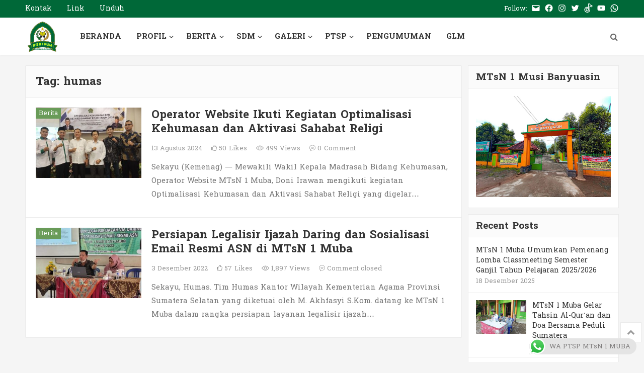

--- FILE ---
content_type: text/html; charset=UTF-8
request_url: https://mtsn1muba.sch.id/tag/humas/
body_size: 21711
content:
<!DOCTYPE html>
<html lang="id">
<head>
<meta charset="UTF-8">
<meta name="viewport" content="width=device-width, initial-scale=1">
<meta http-equiv="X-UA-Compatible" content="IE=edge">
<meta name="HandheldFriendly" content="true">
<link rel="profile" href="http://gmpg.org/xfn/11">
<title>humas &#8211; Website Resmi MTsN 1 Musi Banyuasin</title>
<meta name='robots' content='max-image-preview:large' />
<link rel='dns-prefetch' href='//fonts.googleapis.com' />
<link rel="alternate" type="application/rss+xml" title="Website Resmi MTsN 1 Musi Banyuasin &raquo; Feed" href="https://mtsn1muba.sch.id/feed/" />
<link rel="alternate" type="application/rss+xml" title="Website Resmi MTsN 1 Musi Banyuasin &raquo; Umpan Komentar" href="https://mtsn1muba.sch.id/comments/feed/" />
<link rel="alternate" type="application/rss+xml" title="Website Resmi MTsN 1 Musi Banyuasin &raquo; humas Umpan Tag" href="https://mtsn1muba.sch.id/tag/humas/feed/" />
<style id='wp-img-auto-sizes-contain-inline-css' type='text/css'>
img:is([sizes=auto i],[sizes^="auto," i]){contain-intrinsic-size:3000px 1500px}
/*# sourceURL=wp-img-auto-sizes-contain-inline-css */
</style>
<link rel='stylesheet' id='twb-open-sans-css' href='https://fonts.googleapis.com/css?family=Open+Sans%3A300%2C400%2C500%2C600%2C700%2C800&#038;display=swap&#038;ver=6.9' type='text/css' media='all' />
<link rel='stylesheet' id='twbbwg-global-css' href='https://mtsn1muba.sch.id/wp-content/plugins/photo-gallery/booster/assets/css/global.css?ver=1.0.0' type='text/css' media='all' />
<link rel='stylesheet' id='ht_ctc_main_css-css' href='https://mtsn1muba.sch.id/wp-content/plugins/click-to-chat-for-whatsapp/new/inc/assets/css/main.css?ver=4.6' type='text/css' media='all' />
<style id='wp-emoji-styles-inline-css' type='text/css'>

	img.wp-smiley, img.emoji {
		display: inline !important;
		border: none !important;
		box-shadow: none !important;
		height: 1em !important;
		width: 1em !important;
		margin: 0 0.07em !important;
		vertical-align: -0.1em !important;
		background: none !important;
		padding: 0 !important;
	}
/*# sourceURL=wp-emoji-styles-inline-css */
</style>
<link rel='stylesheet' id='wp-block-library-css' href='https://mtsn1muba.sch.id/wp-includes/css/dist/block-library/style.min.css?ver=6.9' type='text/css' media='all' />
<style id='wp-block-paragraph-inline-css' type='text/css'>
.is-small-text{font-size:.875em}.is-regular-text{font-size:1em}.is-large-text{font-size:2.25em}.is-larger-text{font-size:3em}.has-drop-cap:not(:focus):first-letter{float:left;font-size:8.4em;font-style:normal;font-weight:100;line-height:.68;margin:.05em .1em 0 0;text-transform:uppercase}body.rtl .has-drop-cap:not(:focus):first-letter{float:none;margin-left:.1em}p.has-drop-cap.has-background{overflow:hidden}:root :where(p.has-background){padding:1.25em 2.375em}:where(p.has-text-color:not(.has-link-color)) a{color:inherit}p.has-text-align-left[style*="writing-mode:vertical-lr"],p.has-text-align-right[style*="writing-mode:vertical-rl"]{rotate:180deg}
/*# sourceURL=https://mtsn1muba.sch.id/wp-includes/blocks/paragraph/style.min.css */
</style>
<style id='global-styles-inline-css' type='text/css'>
:root{--wp--preset--aspect-ratio--square: 1;--wp--preset--aspect-ratio--4-3: 4/3;--wp--preset--aspect-ratio--3-4: 3/4;--wp--preset--aspect-ratio--3-2: 3/2;--wp--preset--aspect-ratio--2-3: 2/3;--wp--preset--aspect-ratio--16-9: 16/9;--wp--preset--aspect-ratio--9-16: 9/16;--wp--preset--color--black: #000000;--wp--preset--color--cyan-bluish-gray: #abb8c3;--wp--preset--color--white: #ffffff;--wp--preset--color--pale-pink: #f78da7;--wp--preset--color--vivid-red: #cf2e2e;--wp--preset--color--luminous-vivid-orange: #ff6900;--wp--preset--color--luminous-vivid-amber: #fcb900;--wp--preset--color--light-green-cyan: #7bdcb5;--wp--preset--color--vivid-green-cyan: #00d084;--wp--preset--color--pale-cyan-blue: #8ed1fc;--wp--preset--color--vivid-cyan-blue: #0693e3;--wp--preset--color--vivid-purple: #9b51e0;--wp--preset--gradient--vivid-cyan-blue-to-vivid-purple: linear-gradient(135deg,rgb(6,147,227) 0%,rgb(155,81,224) 100%);--wp--preset--gradient--light-green-cyan-to-vivid-green-cyan: linear-gradient(135deg,rgb(122,220,180) 0%,rgb(0,208,130) 100%);--wp--preset--gradient--luminous-vivid-amber-to-luminous-vivid-orange: linear-gradient(135deg,rgb(252,185,0) 0%,rgb(255,105,0) 100%);--wp--preset--gradient--luminous-vivid-orange-to-vivid-red: linear-gradient(135deg,rgb(255,105,0) 0%,rgb(207,46,46) 100%);--wp--preset--gradient--very-light-gray-to-cyan-bluish-gray: linear-gradient(135deg,rgb(238,238,238) 0%,rgb(169,184,195) 100%);--wp--preset--gradient--cool-to-warm-spectrum: linear-gradient(135deg,rgb(74,234,220) 0%,rgb(151,120,209) 20%,rgb(207,42,186) 40%,rgb(238,44,130) 60%,rgb(251,105,98) 80%,rgb(254,248,76) 100%);--wp--preset--gradient--blush-light-purple: linear-gradient(135deg,rgb(255,206,236) 0%,rgb(152,150,240) 100%);--wp--preset--gradient--blush-bordeaux: linear-gradient(135deg,rgb(254,205,165) 0%,rgb(254,45,45) 50%,rgb(107,0,62) 100%);--wp--preset--gradient--luminous-dusk: linear-gradient(135deg,rgb(255,203,112) 0%,rgb(199,81,192) 50%,rgb(65,88,208) 100%);--wp--preset--gradient--pale-ocean: linear-gradient(135deg,rgb(255,245,203) 0%,rgb(182,227,212) 50%,rgb(51,167,181) 100%);--wp--preset--gradient--electric-grass: linear-gradient(135deg,rgb(202,248,128) 0%,rgb(113,206,126) 100%);--wp--preset--gradient--midnight: linear-gradient(135deg,rgb(2,3,129) 0%,rgb(40,116,252) 100%);--wp--preset--font-size--small: 13px;--wp--preset--font-size--medium: 20px;--wp--preset--font-size--large: 36px;--wp--preset--font-size--x-large: 42px;--wp--preset--spacing--20: 0.44rem;--wp--preset--spacing--30: 0.67rem;--wp--preset--spacing--40: 1rem;--wp--preset--spacing--50: 1.5rem;--wp--preset--spacing--60: 2.25rem;--wp--preset--spacing--70: 3.38rem;--wp--preset--spacing--80: 5.06rem;--wp--preset--shadow--natural: 6px 6px 9px rgba(0, 0, 0, 0.2);--wp--preset--shadow--deep: 12px 12px 50px rgba(0, 0, 0, 0.4);--wp--preset--shadow--sharp: 6px 6px 0px rgba(0, 0, 0, 0.2);--wp--preset--shadow--outlined: 6px 6px 0px -3px rgb(255, 255, 255), 6px 6px rgb(0, 0, 0);--wp--preset--shadow--crisp: 6px 6px 0px rgb(0, 0, 0);}:where(.is-layout-flex){gap: 0.5em;}:where(.is-layout-grid){gap: 0.5em;}body .is-layout-flex{display: flex;}.is-layout-flex{flex-wrap: wrap;align-items: center;}.is-layout-flex > :is(*, div){margin: 0;}body .is-layout-grid{display: grid;}.is-layout-grid > :is(*, div){margin: 0;}:where(.wp-block-columns.is-layout-flex){gap: 2em;}:where(.wp-block-columns.is-layout-grid){gap: 2em;}:where(.wp-block-post-template.is-layout-flex){gap: 1.25em;}:where(.wp-block-post-template.is-layout-grid){gap: 1.25em;}.has-black-color{color: var(--wp--preset--color--black) !important;}.has-cyan-bluish-gray-color{color: var(--wp--preset--color--cyan-bluish-gray) !important;}.has-white-color{color: var(--wp--preset--color--white) !important;}.has-pale-pink-color{color: var(--wp--preset--color--pale-pink) !important;}.has-vivid-red-color{color: var(--wp--preset--color--vivid-red) !important;}.has-luminous-vivid-orange-color{color: var(--wp--preset--color--luminous-vivid-orange) !important;}.has-luminous-vivid-amber-color{color: var(--wp--preset--color--luminous-vivid-amber) !important;}.has-light-green-cyan-color{color: var(--wp--preset--color--light-green-cyan) !important;}.has-vivid-green-cyan-color{color: var(--wp--preset--color--vivid-green-cyan) !important;}.has-pale-cyan-blue-color{color: var(--wp--preset--color--pale-cyan-blue) !important;}.has-vivid-cyan-blue-color{color: var(--wp--preset--color--vivid-cyan-blue) !important;}.has-vivid-purple-color{color: var(--wp--preset--color--vivid-purple) !important;}.has-black-background-color{background-color: var(--wp--preset--color--black) !important;}.has-cyan-bluish-gray-background-color{background-color: var(--wp--preset--color--cyan-bluish-gray) !important;}.has-white-background-color{background-color: var(--wp--preset--color--white) !important;}.has-pale-pink-background-color{background-color: var(--wp--preset--color--pale-pink) !important;}.has-vivid-red-background-color{background-color: var(--wp--preset--color--vivid-red) !important;}.has-luminous-vivid-orange-background-color{background-color: var(--wp--preset--color--luminous-vivid-orange) !important;}.has-luminous-vivid-amber-background-color{background-color: var(--wp--preset--color--luminous-vivid-amber) !important;}.has-light-green-cyan-background-color{background-color: var(--wp--preset--color--light-green-cyan) !important;}.has-vivid-green-cyan-background-color{background-color: var(--wp--preset--color--vivid-green-cyan) !important;}.has-pale-cyan-blue-background-color{background-color: var(--wp--preset--color--pale-cyan-blue) !important;}.has-vivid-cyan-blue-background-color{background-color: var(--wp--preset--color--vivid-cyan-blue) !important;}.has-vivid-purple-background-color{background-color: var(--wp--preset--color--vivid-purple) !important;}.has-black-border-color{border-color: var(--wp--preset--color--black) !important;}.has-cyan-bluish-gray-border-color{border-color: var(--wp--preset--color--cyan-bluish-gray) !important;}.has-white-border-color{border-color: var(--wp--preset--color--white) !important;}.has-pale-pink-border-color{border-color: var(--wp--preset--color--pale-pink) !important;}.has-vivid-red-border-color{border-color: var(--wp--preset--color--vivid-red) !important;}.has-luminous-vivid-orange-border-color{border-color: var(--wp--preset--color--luminous-vivid-orange) !important;}.has-luminous-vivid-amber-border-color{border-color: var(--wp--preset--color--luminous-vivid-amber) !important;}.has-light-green-cyan-border-color{border-color: var(--wp--preset--color--light-green-cyan) !important;}.has-vivid-green-cyan-border-color{border-color: var(--wp--preset--color--vivid-green-cyan) !important;}.has-pale-cyan-blue-border-color{border-color: var(--wp--preset--color--pale-cyan-blue) !important;}.has-vivid-cyan-blue-border-color{border-color: var(--wp--preset--color--vivid-cyan-blue) !important;}.has-vivid-purple-border-color{border-color: var(--wp--preset--color--vivid-purple) !important;}.has-vivid-cyan-blue-to-vivid-purple-gradient-background{background: var(--wp--preset--gradient--vivid-cyan-blue-to-vivid-purple) !important;}.has-light-green-cyan-to-vivid-green-cyan-gradient-background{background: var(--wp--preset--gradient--light-green-cyan-to-vivid-green-cyan) !important;}.has-luminous-vivid-amber-to-luminous-vivid-orange-gradient-background{background: var(--wp--preset--gradient--luminous-vivid-amber-to-luminous-vivid-orange) !important;}.has-luminous-vivid-orange-to-vivid-red-gradient-background{background: var(--wp--preset--gradient--luminous-vivid-orange-to-vivid-red) !important;}.has-very-light-gray-to-cyan-bluish-gray-gradient-background{background: var(--wp--preset--gradient--very-light-gray-to-cyan-bluish-gray) !important;}.has-cool-to-warm-spectrum-gradient-background{background: var(--wp--preset--gradient--cool-to-warm-spectrum) !important;}.has-blush-light-purple-gradient-background{background: var(--wp--preset--gradient--blush-light-purple) !important;}.has-blush-bordeaux-gradient-background{background: var(--wp--preset--gradient--blush-bordeaux) !important;}.has-luminous-dusk-gradient-background{background: var(--wp--preset--gradient--luminous-dusk) !important;}.has-pale-ocean-gradient-background{background: var(--wp--preset--gradient--pale-ocean) !important;}.has-electric-grass-gradient-background{background: var(--wp--preset--gradient--electric-grass) !important;}.has-midnight-gradient-background{background: var(--wp--preset--gradient--midnight) !important;}.has-small-font-size{font-size: var(--wp--preset--font-size--small) !important;}.has-medium-font-size{font-size: var(--wp--preset--font-size--medium) !important;}.has-large-font-size{font-size: var(--wp--preset--font-size--large) !important;}.has-x-large-font-size{font-size: var(--wp--preset--font-size--x-large) !important;}
/*# sourceURL=global-styles-inline-css */
</style>

<style id='classic-theme-styles-inline-css' type='text/css'>
/*! This file is auto-generated */
.wp-block-button__link{color:#fff;background-color:#32373c;border-radius:9999px;box-shadow:none;text-decoration:none;padding:calc(.667em + 2px) calc(1.333em + 2px);font-size:1.125em}.wp-block-file__button{background:#32373c;color:#fff;text-decoration:none}
/*# sourceURL=/wp-includes/css/classic-themes.min.css */
</style>
<link rel='stylesheet' id='bwg_fonts-css' href='https://mtsn1muba.sch.id/wp-content/plugins/photo-gallery/css/bwg-fonts/fonts.css?ver=0.0.1' type='text/css' media='all' />
<link rel='stylesheet' id='sumoselect-css' href='https://mtsn1muba.sch.id/wp-content/plugins/photo-gallery/css/sumoselect.min.css?ver=3.4.6' type='text/css' media='all' />
<link rel='stylesheet' id='mCustomScrollbar-css' href='https://mtsn1muba.sch.id/wp-content/plugins/photo-gallery/css/jquery.mCustomScrollbar.min.css?ver=3.1.5' type='text/css' media='all' />
<link rel='stylesheet' id='bwg_googlefonts-css' href='https://fonts.googleapis.com/css?family=Ubuntu&#038;subset=greek,latin,greek-ext,vietnamese,cyrillic-ext,latin-ext,cyrillic' type='text/css' media='all' />
<link rel='stylesheet' id='bwg_frontend-css' href='https://mtsn1muba.sch.id/wp-content/plugins/photo-gallery/css/styles.min.css?ver=1.8.27' type='text/css' media='all' />
<link rel='stylesheet' id='demo_fonts-css' href='//fonts.googleapis.com/css?family=Battambang%3Aregular%2C700%26subset%3Dlatin%2C' type='text/css' media='screen' />
<link rel='stylesheet' id='justbox-style-css' href='https://mtsn1muba.sch.id/wp-content/themes/justbox/style.css?ver=20201006' type='text/css' media='all' />
<link rel='stylesheet' id='genericons-style-css' href='https://mtsn1muba.sch.id/wp-content/themes/justbox/genericons/genericons/genericons.css?ver=6.9' type='text/css' media='all' />
<link rel='stylesheet' id='flaticon-style-css' href='https://mtsn1muba.sch.id/wp-content/themes/justbox/assets/css/flaticon.css?ver=20181102' type='text/css' media='all' />
<link rel='stylesheet' id='justbox-responsive-style-css' href='https://mtsn1muba.sch.id/wp-content/themes/justbox/responsive.css?ver=20201001' type='text/css' media='all' />
<script type="text/javascript" src="https://mtsn1muba.sch.id/wp-includes/js/jquery/jquery.min.js?ver=3.7.1" id="jquery-core-js"></script>
<script type="text/javascript" src="https://mtsn1muba.sch.id/wp-includes/js/jquery/jquery-migrate.min.js?ver=3.4.1" id="jquery-migrate-js"></script>
<script type="text/javascript" src="https://mtsn1muba.sch.id/wp-content/plugins/photo-gallery/booster/assets/js/circle-progress.js?ver=1.2.2" id="twbbwg-circle-js"></script>
<script type="text/javascript" id="twbbwg-global-js-extra">
/* <![CDATA[ */
var twb = {"nonce":"e469a86b96","ajax_url":"https://mtsn1muba.sch.id/wp-admin/admin-ajax.php","plugin_url":"https://mtsn1muba.sch.id/wp-content/plugins/photo-gallery/booster","href":"https://mtsn1muba.sch.id/wp-admin/admin.php?page=twbbwg_photo-gallery"};
var twb = {"nonce":"e469a86b96","ajax_url":"https://mtsn1muba.sch.id/wp-admin/admin-ajax.php","plugin_url":"https://mtsn1muba.sch.id/wp-content/plugins/photo-gallery/booster","href":"https://mtsn1muba.sch.id/wp-admin/admin.php?page=twbbwg_photo-gallery"};
//# sourceURL=twbbwg-global-js-extra
/* ]]> */
</script>
<script type="text/javascript" src="https://mtsn1muba.sch.id/wp-content/plugins/photo-gallery/booster/assets/js/global.js?ver=1.0.0" id="twbbwg-global-js"></script>
<script type="text/javascript" src="https://mtsn1muba.sch.id/wp-content/plugins/photo-gallery/js/jquery.lazy.min.js?ver=1.8.27" id="bwg_lazyload-js"></script>
<script type="text/javascript" src="https://mtsn1muba.sch.id/wp-content/plugins/photo-gallery/js/jquery.sumoselect.min.js?ver=3.4.6" id="sumoselect-js"></script>
<script type="text/javascript" src="https://mtsn1muba.sch.id/wp-content/plugins/photo-gallery/js/tocca.min.js?ver=2.0.9" id="bwg_mobile-js"></script>
<script type="text/javascript" src="https://mtsn1muba.sch.id/wp-content/plugins/photo-gallery/js/jquery.mCustomScrollbar.concat.min.js?ver=3.1.5" id="mCustomScrollbar-js"></script>
<script type="text/javascript" src="https://mtsn1muba.sch.id/wp-content/plugins/photo-gallery/js/jquery.fullscreen.min.js?ver=0.6.0" id="jquery-fullscreen-js"></script>
<script type="text/javascript" id="bwg_frontend-js-extra">
/* <![CDATA[ */
var bwg_objectsL10n = {"bwg_field_required":"field is required.","bwg_mail_validation":"This is not a valid email address.","bwg_search_result":"There are no images matching your search.","bwg_select_tag":"Select Tag","bwg_order_by":"Order By","bwg_search":"Search","bwg_show_ecommerce":"Show Ecommerce","bwg_hide_ecommerce":"Hide Ecommerce","bwg_show_comments":"Show Comments","bwg_hide_comments":"Hide Comments","bwg_restore":"Restore","bwg_maximize":"Maximize","bwg_fullscreen":"Fullscreen","bwg_exit_fullscreen":"Exit Fullscreen","bwg_search_tag":"SEARCH...","bwg_tag_no_match":"No tags found","bwg_all_tags_selected":"All tags selected","bwg_tags_selected":"tags selected","play":"Play","pause":"Pause","is_pro":"","bwg_play":"Play","bwg_pause":"Pause","bwg_hide_info":"Hide info","bwg_show_info":"Show info","bwg_hide_rating":"Hide rating","bwg_show_rating":"Show rating","ok":"Ok","cancel":"Cancel","select_all":"Select all","lazy_load":"1","lazy_loader":"https://mtsn1muba.sch.id/wp-content/plugins/photo-gallery/images/ajax_loader.png","front_ajax":"0","bwg_tag_see_all":"see all tags","bwg_tag_see_less":"see less tags"};
//# sourceURL=bwg_frontend-js-extra
/* ]]> */
</script>
<script type="text/javascript" src="https://mtsn1muba.sch.id/wp-content/plugins/photo-gallery/js/scripts.min.js?ver=1.8.27" id="bwg_frontend-js"></script>
<script type="text/javascript" id="simple-likes-public-js-js-extra">
/* <![CDATA[ */
var simpleLikes = {"ajaxurl":"https://mtsn1muba.sch.id/wp-admin/admin-ajax.php","like":"Like this post","unlike":"Unlike this post"};
//# sourceURL=simple-likes-public-js-js-extra
/* ]]> */
</script>
<script type="text/javascript" src="https://mtsn1muba.sch.id/wp-content/themes/justbox/assets/js/simple-likes-public.js?ver=0.5" id="simple-likes-public-js-js"></script>
<link rel="https://api.w.org/" href="https://mtsn1muba.sch.id/wp-json/" /><link rel="alternate" title="JSON" type="application/json" href="https://mtsn1muba.sch.id/wp-json/wp/v2/tags/62" /><link rel="EditURI" type="application/rsd+xml" title="RSD" href="https://mtsn1muba.sch.id/xmlrpc.php?rsd" />
<meta name="generator" content="WordPress 6.9" />
<meta name="generator" content="Elementor 3.27.3; features: additional_custom_breakpoints; settings: css_print_method-external, google_font-enabled, font_display-auto">
			<style>
				.e-con.e-parent:nth-of-type(n+4):not(.e-lazyloaded):not(.e-no-lazyload),
				.e-con.e-parent:nth-of-type(n+4):not(.e-lazyloaded):not(.e-no-lazyload) * {
					background-image: none !important;
				}
				@media screen and (max-height: 1024px) {
					.e-con.e-parent:nth-of-type(n+3):not(.e-lazyloaded):not(.e-no-lazyload),
					.e-con.e-parent:nth-of-type(n+3):not(.e-lazyloaded):not(.e-no-lazyload) * {
						background-image: none !important;
					}
				}
				@media screen and (max-height: 640px) {
					.e-con.e-parent:nth-of-type(n+2):not(.e-lazyloaded):not(.e-no-lazyload),
					.e-con.e-parent:nth-of-type(n+2):not(.e-lazyloaded):not(.e-no-lazyload) * {
						background-image: none !important;
					}
				}
			</style>
			<style type="text/css" id="custom-background-css">
body.custom-background { background-image: url("https://mtsn1muba.sch.id/wp-content/uploads/2022/01/bg-1.png"); background-position: left top; background-size: cover; background-repeat: no-repeat; background-attachment: fixed; }
</style>
	
<!-- Begin Custom CSS -->
<style type="text/css" id="demo-custom-css">
.primary{color:#699b58;font-family:"Battambang","Helvetica Neue",sans-serif;}.secondary{color:#238053;}
</style>
<!-- End Custom CSS -->
<link rel="icon" href="https://mtsn1muba.sch.id/wp-content/uploads/2024/06/cropped-logo-icon-web-32x32.png" sizes="32x32" />
<link rel="icon" href="https://mtsn1muba.sch.id/wp-content/uploads/2024/06/cropped-logo-icon-web-192x192.png" sizes="192x192" />
<link rel="apple-touch-icon" href="https://mtsn1muba.sch.id/wp-content/uploads/2024/06/cropped-logo-icon-web-180x180.png" />
<meta name="msapplication-TileImage" content="https://mtsn1muba.sch.id/wp-content/uploads/2024/06/cropped-logo-icon-web-270x270.png" />
		<style type="text/css" id="wp-custom-css">
			.section-heading {
    background-color: #ffffff;
    border-bottom: 1px solid #ededed;
    border-top-left-radius: 2px;
    border-top-right-radius: 2px;
    height: 39px;
    line-height: 39px;
    padding: 0 15px;
    position: relative;
}		</style>
		<style type="text/css">
	body,
	.breadcrumbs h3,
	.section-header h3,
	label,
	input,
	input[type="text"],
	input[type="email"],
	input[type="url"],
	input[type="search"],
	input[type="password"],
	textarea,
	button,
	.btn,
	input[type="submit"],
	input[type="reset"],
	input[type="button"],
	table,
	.sidebar .widget_ad .widget-title,
	.site-footer .widget_ad .widget-title {
					font-family: "Battambang", system-ui, -apple-system, BlinkMacSystemFont, "Segoe UI", "Helvetica Neue", sans-serif;
			
	}
	h1,h2,h3,h4,h5,h6,
	.navigation a {
					font-family: "Battambang", system-ui, -apple-system, BlinkMacSystemFont, "Segoe UI", "Helvetica Neue", sans-serif;
			}
	/* Theme Colors */
	/* Primary Color */
	a:hover,
	.site-title a,
	.site-header .search-icon:hover .fa,
	#primary-menu li a:hover,
	#primary-menu li.current-menu-item a,
	.sidebar .widget a:hover,
	.site-footer .widget a:hover,
	.author-box a:hover,
	article.hentry .edit-link a:hover,
	.comment-content a:hover,
	.entry-meta a:hover,
	.single #primary .entry-header .entry-meta .entry-author a,
	.entry-title a:hover,
	.content-list .entry-title a:hover,
	.content-list .entry-title a:hover span,
	.content-list .entry-category a:after,
	.pagination .page-numbers:hover,
	.pagination .page-numbers.current,
	article.hentry .edit-link a,
	.author-box a,
	.page-content a,
	.entry-content a,
	.comment-author a,
	.comment-content a,
	.comment-reply-title small a:hover,
	.sidebar .widget a,
	.single #primary .entry-bottom .entry-like a,
	.mini-page h4 a:hover,
	.mini-page ul li a:hover,
	.single-breadcrumbs a:hover,
	#site-bottom a:hover,
	article.hentry .edit-link a:hover,
	.author-box .author-meta .author-name a:hover {
		color: #699b58;
	}	

	button,
	.btn,
	input[type="submit"],
	input[type="reset"],
	input[type="button"],
	.sidebar .widget .widget-title:before,
	.related-content .section-title:before,
	.comment-reply-title:before,
	.comments-title:before,
	.posts-nav-menu ul li a:after,
	.content-list .entry-category a,
	.entry-tags .tag-links a:hover,
	.must-log-in a,
	.widget_tag_cloud .tagcloud a:hover,
	.sidebar .widget_tabs .tab-content .tag-cloud-link:hover,
	.primary-block-8 .owl-carousel .owl-nav button.owl-prev, 
	.primary-block-8 .owl-carousel .owl-nav button.owl-next {
		background-color: #699b58;		
	}
	.sf-menu li li a:hover {
		background-color: #699b58 !important;
	}
	@media only screen and (max-width: 959px) {
		#primary-menu {
			background-color: #699b58;
		}
	}
	.single #primary .entry-footer .entry-like a,
	.single #primary .entry-footer .entry-like a:hover,
	.single #primary .entry-footer .entry-sponsor span,
	#all_tags li a:hover {
		border-color: #699b58;
	}
	/* Secondary Color */
	.content-list .entry-title span,
	.sidebar .widget_custom_text h4 {
		color: #238053;
	}
	.sidebar .widget_custom_text:hover {
		border-color: #238053;
	}
	.sidebar .widget_custom_text .widget-title {
		background-color: #238053;
	}

	/* Tertiary Color */

	.content-list .entry-meta .entry-like a.liked {
		color: #76b852 !important;
	}

	/* Top Bar Color */
	.top-bar {
	    background: linear-gradient(105deg, #006838, #006838, #006838);		
	}	
</style>

</head>

<body class="archive tag tag-humas tag-62 custom-background wp-custom-logo wp-theme-justbox group-blog hfeed elementor-default elementor-kit-261">
<div id="page" class="site">
		<div class="top-bar clear">

		<div class="container">

			<nav id="top-nav" class="top-navigation">
				<div class="menu-primary-menu-container"><ul id="top-menu" class="sf-menu"><li id="menu-item-2067" class="menu-item menu-item-type-post_type menu-item-object-page menu-item-2067"><a href="https://mtsn1muba.sch.id/kontak/">Kontak</a></li>
<li id="menu-item-4063" class="menu-item menu-item-type-post_type menu-item-object-page menu-item-4063"><a href="https://mtsn1muba.sch.id/link/">Link</a></li>
<li id="menu-item-4048" class="menu-item menu-item-type-post_type menu-item-object-page menu-item-4048"><a href="https://mtsn1muba.sch.id/unduh/">Unduh</a></li>
</ul></div>			</nav><!-- #primary-nav -->

			<div class="header-right">
									<span class="follow-text">Follow:</span>
					<nav aria-label="Expanded Social links" role="navigation">
						<ul class="social-menu reset-list-style social-icons fill-children-current-color">

								<li id="menu-item-3682" class="menu-item menu-item-type-custom menu-item-object-custom menu-item-3682"><a href="mailto:mtsnsekayu@kemenag.go.id"><span class="screen-reader-text">E-mail</span><svg class="svg-icon" aria-hidden="true" role="img" focusable="false" width="24" height="24" viewBox="0 0 24 24" xmlns="http://www.w3.org/2000/svg"><path d="M20,4H4C2.895,4,2,4.895,2,6v12c0,1.105,0.895,2,2,2h16c1.105,0,2-0.895,2-2V6C22,4.895,21.105,4,20,4z M20,8.236l-8,4.882 L4,8.236V6h16V8.236z"></path></svg></a></li>
<li id="menu-item-1444" class="menu-item menu-item-type-custom menu-item-object-custom menu-item-1444"><a href="https://www.facebook.com/mtsn1muba/"><span class="screen-reader-text">Facebook</span><svg class="svg-icon" aria-hidden="true" role="img" focusable="false" width="24" height="24" viewBox="0 0 24 24" xmlns="http://www.w3.org/2000/svg"><path d="M12 2C6.5 2 2 6.5 2 12c0 5 3.7 9.1 8.4 9.9v-7H7.9V12h2.5V9.8c0-2.5 1.5-3.9 3.8-3.9 1.1 0 2.2.2 2.2.2v2.5h-1.3c-1.2 0-1.6.8-1.6 1.6V12h2.8l-.4 2.9h-2.3v7C18.3 21.1 22 17 22 12c0-5.5-4.5-10-10-10z"></path></svg></a></li>
<li id="menu-item-1446" class="menu-item menu-item-type-custom menu-item-object-custom menu-item-1446"><a href="https://www.instagram.com/mtsn1muba/"><span class="screen-reader-text">Instagram</span><svg class="svg-icon" aria-hidden="true" role="img" focusable="false" width="24" height="24" viewBox="0 0 24 24" xmlns="http://www.w3.org/2000/svg"><path d="M12,4.622c2.403,0,2.688,0.009,3.637,0.052c0.877,0.04,1.354,0.187,1.671,0.31c0.42,0.163,0.72,0.358,1.035,0.673 c0.315,0.315,0.51,0.615,0.673,1.035c0.123,0.317,0.27,0.794,0.31,1.671c0.043,0.949,0.052,1.234,0.052,3.637 s-0.009,2.688-0.052,3.637c-0.04,0.877-0.187,1.354-0.31,1.671c-0.163,0.42-0.358,0.72-0.673,1.035 c-0.315,0.315-0.615,0.51-1.035,0.673c-0.317,0.123-0.794,0.27-1.671,0.31c-0.949,0.043-1.233,0.052-3.637,0.052 s-2.688-0.009-3.637-0.052c-0.877-0.04-1.354-0.187-1.671-0.31c-0.42-0.163-0.72-0.358-1.035-0.673 c-0.315-0.315-0.51-0.615-0.673-1.035c-0.123-0.317-0.27-0.794-0.31-1.671C4.631,14.688,4.622,14.403,4.622,12 s0.009-2.688,0.052-3.637c0.04-0.877,0.187-1.354,0.31-1.671c0.163-0.42,0.358-0.72,0.673-1.035 c0.315-0.315,0.615-0.51,1.035-0.673c0.317-0.123,0.794-0.27,1.671-0.31C9.312,4.631,9.597,4.622,12,4.622 M12,3 C9.556,3,9.249,3.01,8.289,3.054C7.331,3.098,6.677,3.25,6.105,3.472C5.513,3.702,5.011,4.01,4.511,4.511 c-0.5,0.5-0.808,1.002-1.038,1.594C3.25,6.677,3.098,7.331,3.054,8.289C3.01,9.249,3,9.556,3,12c0,2.444,0.01,2.751,0.054,3.711 c0.044,0.958,0.196,1.612,0.418,2.185c0.23,0.592,0.538,1.094,1.038,1.594c0.5,0.5,1.002,0.808,1.594,1.038 c0.572,0.222,1.227,0.375,2.185,0.418C9.249,20.99,9.556,21,12,21s2.751-0.01,3.711-0.054c0.958-0.044,1.612-0.196,2.185-0.418 c0.592-0.23,1.094-0.538,1.594-1.038c0.5-0.5,0.808-1.002,1.038-1.594c0.222-0.572,0.375-1.227,0.418-2.185 C20.99,14.751,21,14.444,21,12s-0.01-2.751-0.054-3.711c-0.044-0.958-0.196-1.612-0.418-2.185c-0.23-0.592-0.538-1.094-1.038-1.594 c-0.5-0.5-1.002-0.808-1.594-1.038c-0.572-0.222-1.227-0.375-2.185-0.418C14.751,3.01,14.444,3,12,3L12,3z M12,7.378 c-2.552,0-4.622,2.069-4.622,4.622S9.448,16.622,12,16.622s4.622-2.069,4.622-4.622S14.552,7.378,12,7.378z M12,15 c-1.657,0-3-1.343-3-3s1.343-3,3-3s3,1.343,3,3S13.657,15,12,15z M16.804,6.116c-0.596,0-1.08,0.484-1.08,1.08 s0.484,1.08,1.08,1.08c0.596,0,1.08-0.484,1.08-1.08S17.401,6.116,16.804,6.116z"></path></svg></a></li>
<li id="menu-item-5820" class="menu-item menu-item-type-custom menu-item-object-custom menu-item-5820"><a href="https://twitter.com/mtsn1muba"><span class="screen-reader-text">Twitter</span><svg class="svg-icon" aria-hidden="true" role="img" focusable="false" width="24" height="24" viewBox="0 0 24 24" xmlns="http://www.w3.org/2000/svg"><path d="M22.23,5.924c-0.736,0.326-1.527,0.547-2.357,0.646c0.847-0.508,1.498-1.312,1.804-2.27 c-0.793,0.47-1.671,0.812-2.606,0.996C18.324,4.498,17.257,4,16.077,4c-2.266,0-4.103,1.837-4.103,4.103 c0,0.322,0.036,0.635,0.106,0.935C8.67,8.867,5.647,7.234,3.623,4.751C3.27,5.357,3.067,6.062,3.067,6.814 c0,1.424,0.724,2.679,1.825,3.415c-0.673-0.021-1.305-0.206-1.859-0.513c0,0.017,0,0.034,0,0.052c0,1.988,1.414,3.647,3.292,4.023 c-0.344,0.094-0.707,0.144-1.081,0.144c-0.264,0-0.521-0.026-0.772-0.074c0.522,1.63,2.038,2.816,3.833,2.85 c-1.404,1.1-3.174,1.756-5.096,1.756c-0.331,0-0.658-0.019-0.979-0.057c1.816,1.164,3.973,1.843,6.29,1.843 c7.547,0,11.675-6.252,11.675-11.675c0-0.178-0.004-0.355-0.012-0.531C20.985,7.47,21.68,6.747,22.23,5.924z"></path></svg></a></li>
<li id="menu-item-5821" class="menu-item menu-item-type-custom menu-item-object-custom menu-item-5821"><a href="https://tiktok.com/@mtsn1muba"><span class="screen-reader-text">Tiktok</span><svg class="svg-icon" aria-hidden="true" role="img" focusable="false" width="24" height="24" viewBox="0 0 24 24" xmlns="http://www.w3.org/2000/svg"><path d="M22.601273,3.99398422 C22.3543419,3.81786432 22.035286,3.77722295 21.7519316,3.88579503 C20.7673827,4.3053476 19.6367473,4.19781761 18.749359,3.60023293 C17.8619707,3.00264826 17.3390468,1.99663905 17.3606558,0.92862387 C17.366873,0.687165991 17.2757319,0.453316101 17.1076605,0.279488738 C16.937965,0.101864383 16.7030375,0.000936521363 16.4571011,0 L12.8428824,0 C12.343863,0 11.9393277,0.403649581 11.9393277,0.901576573 L11.9393277,16.3365675 C11.9393277,17.581385 10.9279897,18.5905089 9.68044104,18.5905089 C8.43289237,18.5905089 7.42155434,17.581385 7.42155434,16.3365675 C7.42155434,15.09175 8.43289237,14.0826261 9.68044104,14.0826261 C10.1794605,14.0826261 10.5839957,13.6789765 10.5839957,13.1810495 L10.5839957,9.57474321 C10.5839957,9.07681622 10.1794605,8.67316663 9.68044104,8.67316663 C5.44083962,8.67813472 2.00520525,12.1062476 2.00022626,16.3365675 C1.98771579,17.9546233 2.49430163,19.5342383 3.44591375,20.8444504 C3.61458557,21.0808398 5.05966461,19.9481604 4.91870788,19.7535427 C4.19555103,18.760421 3.80646351,17.5641499 3.80733562,16.3365675 C3.81165144,13.4484211 5.91803869,10.991254 8.77688636,10.5394301 L8.77688636,12.3425833 C6.70706914,12.8134053 5.34862709,14.7938709 5.65804701,16.8895228 C5.96746693,18.9851748 7.84059425,20.4905907 9.95854931,20.3457987 C12.0765044,20.2010067 13.7263573,18.4547454 13.7464371,16.3365675 L13.7464371,1.80315315 L15.6167953,1.80315315 C16.0103639,4.20249558 18.0864975,5.96506252 20.5230972,5.96843692 C20.7496837,5.96688212 20.975975,5.95182905 21.2007632,5.92335809 L21.2007632,7.67241664 C19.7293748,7.92650626 18.2152284,7.66195137 16.917914,6.92410808 C16.6383532,6.76305694 16.2939201,6.76305694 16.0143593,6.92410808 C15.7336844,7.0857977 15.5612953,7.38509793 15.562582,7.7084797 L15.562582,16.3365675 C15.5580692,18.2941869 14.5756972,20.1206948 12.9432814,21.2065896 C11.9060301,21.8965766 10.6930991,22.229824 9.48148608,22.189012 C8.78627447,22.1655944 8.08246121,22.0477035 7.42155434,21.774707 C7.12504167,21.5395062 5.484375,20.8444504 4.91870788,19.7535427 C4.66351437,19.2613936 3.0238563,20.6306805 3.44591375,20.8444504 C4.91870788,23.1351563 7.99726562,23.9999684 9.69851213,23.9999684 C13.7074483,23.9999684 17.0406982,20.9190082 17.3606558,16.931608 C17.3657425,16.8836579 17.3657425,16.8353059 17.3606558,16.7873558 L17.3606558,9.10592339 C18.9684136,9.66657941 20.7106733,9.71696914 22.3482777,9.25017564 C22.7469793,9.13449784 23.0153499,8.76257691 22.998837,8.34859907 L22.998837,4.7873716 C23.0148813,4.47165088 22.8640303,4.17060935 22.601273,3.99398422 Z" /></svg></a></li>
<li id="menu-item-5822" class="menu-item menu-item-type-custom menu-item-object-custom menu-item-5822"><a href="https://www.youtube.com/channel/UCct30DWMvKQRGH22hbz1fxg"><span class="screen-reader-text">Youtube</span><svg class="svg-icon" aria-hidden="true" role="img" focusable="false" width="24" height="24" viewBox="0 0 24 24" xmlns="http://www.w3.org/2000/svg"><path d="M21.8,8.001c0,0-0.195-1.378-0.795-1.985c-0.76-0.797-1.613-0.801-2.004-0.847c-2.799-0.202-6.997-0.202-6.997-0.202 h-0.009c0,0-4.198,0-6.997,0.202C4.608,5.216,3.756,5.22,2.995,6.016C2.395,6.623,2.2,8.001,2.2,8.001S2,9.62,2,11.238v1.517 c0,1.618,0.2,3.237,0.2,3.237s0.195,1.378,0.795,1.985c0.761,0.797,1.76,0.771,2.205,0.855c1.6,0.153,6.8,0.201,6.8,0.201 s4.203-0.006,7.001-0.209c0.391-0.047,1.243-0.051,2.004-0.847c0.6-0.607,0.795-1.985,0.795-1.985s0.2-1.618,0.2-3.237v-1.517 C22,9.62,21.8,8.001,21.8,8.001z M9.935,14.594l-0.001-5.62l5.404,2.82L9.935,14.594z"></path></svg></a></li>
<li id="menu-item-3681" class="menu-item menu-item-type-custom menu-item-object-custom menu-item-3681"><a href="https://api.whatsapp.com/send?phone=6282373734292"><span class="screen-reader-text">WhatsApp PTSP</span><svg class="svg-icon" aria-hidden="true" role="img" focusable="false" width="24" height="24" viewBox="0 0 24 24" xmlns="http://www.w3.org/2000/svg"><path d="M16.75,13.96C17,14.09 17.16,14.16 17.21,14.26C17.27,14.37 17.25,14.87 17,15.44C16.8,16 15.76,16.54 15.3,16.56C14.84,16.58 14.83,16.92 12.34,15.83C9.85,14.74 8.35,12.08 8.23,11.91C8.11,11.74 7.27,10.53 7.31,9.3C7.36,8.08 8,7.5 8.26,7.26C8.5,7 8.77,6.97 8.94,7H9.41C9.56,7 9.77,6.94 9.96,7.45L10.65,9.32C10.71,9.45 10.75,9.6 10.66,9.76L10.39,10.17L10,10.59C9.88,10.71 9.74,10.84 9.88,11.09C10,11.35 10.5,12.18 11.2,12.87C12.11,13.75 12.91,14.04 13.15,14.17C13.39,14.31 13.54,14.29 13.69,14.13L14.5,13.19C14.69,12.94 14.85,13 15.08,13.08L16.75,13.96M12,2A10,10 0 0,1 22,12A10,10 0 0,1 12,22C10.03,22 8.2,21.43 6.65,20.45L2,22L3.55,17.35C2.57,15.8 2,13.97 2,12A10,10 0 0,1 12,2M12,4A8,8 0 0,0 4,12C4,13.72 4.54,15.31 5.46,16.61L4.5,19.5L7.39,18.54C8.69,19.46 10.28,20 12,20A8,8 0 0,0 20,12A8,8 0 0,0 12,4Z" /></svg></a></li>
						</ul>
					</nav>
				
			</div><!-- .header-right -->

		</div><!-- .container -->

	</div><!--.top-bar-->

	
	<header id="masthead" class="site-header clear">
				<div class="container">

			<div class="site-branding">

				
					<div id="logo">
						<span class="helper"></span>
						<a href="https://mtsn1muba.sch.id/" class="custom-logo-link" rel="home"><img fetchpriority="high" width="4306" height="4400" src="https://mtsn1muba.sch.id/wp-content/uploads/2024/06/LOGO-MTS-1-OKEE.png" class="custom-logo" alt="Website Resmi MTsN 1 Musi Banyuasin" decoding="async" srcset="https://mtsn1muba.sch.id/wp-content/uploads/2024/06/LOGO-MTS-1-OKEE.png 4306w, https://mtsn1muba.sch.id/wp-content/uploads/2024/06/LOGO-MTS-1-OKEE-294x300.png 294w, https://mtsn1muba.sch.id/wp-content/uploads/2024/06/LOGO-MTS-1-OKEE-1002x1024.png 1002w, https://mtsn1muba.sch.id/wp-content/uploads/2024/06/LOGO-MTS-1-OKEE-768x785.png 768w, https://mtsn1muba.sch.id/wp-content/uploads/2024/06/LOGO-MTS-1-OKEE-1503x1536.png 1503w, https://mtsn1muba.sch.id/wp-content/uploads/2024/06/LOGO-MTS-1-OKEE-2004x2048.png 2004w" sizes="(max-width: 4306px) 100vw, 4306px" /></a>					</div><!-- #logo -->

				
			</div><!-- .site-branding -->		

			<nav id="primary-nav" class="primary-navigation">
				<div class="menu-secondary-menu-container"><ul id="primary-menu" class="sf-menu"><li id="menu-item-170" class="menu-item menu-item-type-custom menu-item-object-custom menu-item-170"><a href="/">BERANDA</a></li>
<li id="menu-item-256" class="menu-item menu-item-type-custom menu-item-object-custom menu-item-has-children menu-item-256"><a href="#">PROFIL</a><span class="icon"></span>
<ul class="sub-menu">
	<li id="menu-item-292" class="menu-item menu-item-type-post_type menu-item-object-page menu-item-292"><a href="https://mtsn1muba.sch.id/sejarah-singkat/">SEJARAH SINGKAT</a></li>
	<li id="menu-item-274" class="menu-item menu-item-type-post_type menu-item-object-page menu-item-274"><a href="https://mtsn1muba.sch.id/visi-dan-misi/">VISI DAN MISI</a></li>
	<li id="menu-item-434" class="menu-item menu-item-type-post_type menu-item-object-page menu-item-434"><a href="https://mtsn1muba.sch.id/?page_id=427">KEPALA MADRASAH</a></li>
	<li id="menu-item-435" class="menu-item menu-item-type-post_type menu-item-object-page menu-item-435"><a href="https://mtsn1muba.sch.id/struktur-organisasi/">STRUKTUR ORGANISASI</a></li>
</ul>
</li>
<li id="menu-item-3944" class="menu-item menu-item-type-custom menu-item-object-custom menu-item-has-children menu-item-3944"><a href="#">BERITA</a><span class="icon"></span>
<ul class="sub-menu">
	<li id="menu-item-3945" class="menu-item menu-item-type-taxonomy menu-item-object-category menu-item-3945"><a href="https://mtsn1muba.sch.id/category/berita/">BERITA</a></li>
	<li id="menu-item-3947" class="menu-item menu-item-type-taxonomy menu-item-object-category menu-item-3947"><a href="https://mtsn1muba.sch.id/category/mimbar-guru/">MIMBAR GURU</a></li>
	<li id="menu-item-3948" class="menu-item menu-item-type-taxonomy menu-item-object-category menu-item-3948"><a href="https://mtsn1muba.sch.id/category/siswa/">SISWA</a></li>
	<li id="menu-item-3953" class="menu-item menu-item-type-taxonomy menu-item-object-category menu-item-3953"><a href="https://mtsn1muba.sch.id/category/prestasi/">PRESTASI</a></li>
	<li id="menu-item-3949" class="menu-item menu-item-type-taxonomy menu-item-object-category menu-item-3949"><a href="https://mtsn1muba.sch.id/category/eskul/">EKSTRAKURIKULER</a></li>
	<li id="menu-item-3950" class="menu-item menu-item-type-taxonomy menu-item-object-category menu-item-3950"><a href="https://mtsn1muba.sch.id/category/opini/">OPINI</a></li>
</ul>
</li>
<li id="menu-item-297" class="menu-item menu-item-type-custom menu-item-object-custom menu-item-has-children menu-item-297"><a href="#">SDM</a><span class="icon"></span>
<ul class="sub-menu">
	<li id="menu-item-311" class="menu-item menu-item-type-post_type menu-item-object-page menu-item-311"><a href="https://mtsn1muba.sch.id/pimpinan/">PIMPINAN</a></li>
	<li id="menu-item-327" class="menu-item menu-item-type-post_type menu-item-object-page menu-item-327"><a href="https://mtsn1muba.sch.id/?page_id=315">PROFIL GURU</a></li>
	<li id="menu-item-326" class="menu-item menu-item-type-post_type menu-item-object-page menu-item-326"><a href="https://mtsn1muba.sch.id/?page_id=318">PROFIL KARYAWAN</a></li>
</ul>
</li>
<li id="menu-item-514" class="menu-item menu-item-type-custom menu-item-object-custom menu-item-has-children menu-item-514"><a href="#">GALERI</a><span class="icon"></span>
<ul class="sub-menu">
	<li id="menu-item-486" class="menu-item menu-item-type-post_type menu-item-object-page menu-item-486"><a href="https://mtsn1muba.sch.id/foto/">FOTO</a></li>
	<li id="menu-item-6643" class="menu-item menu-item-type-post_type menu-item-object-page menu-item-6643"><a href="https://mtsn1muba.sch.id/video/">VIDEO</a></li>
	<li id="menu-item-8370" class="menu-item menu-item-type-custom menu-item-object-custom menu-item-has-children menu-item-8370"><a href="#">YEAR BOOK</a><span class="icon"></span>
	<ul class="sub-menu">
		<li id="menu-item-8374" class="menu-item menu-item-type-post_type menu-item-object-page menu-item-8374"><a href="https://mtsn1muba.sch.id/?page_id=8371">ANGKATAN 29</a></li>
	</ul>
</li>
</ul>
</li>
<li id="menu-item-3688" class="menu-item menu-item-type-custom menu-item-object-custom menu-item-has-children menu-item-3688"><a href="#">PTSP</a><span class="icon"></span>
<ul class="sub-menu">
	<li id="menu-item-3693" class="menu-item menu-item-type-post_type menu-item-object-page menu-item-3693"><a href="https://mtsn1muba.sch.id/profil-ptsp/">PROFIL PTSP</a></li>
	<li id="menu-item-3702" class="menu-item menu-item-type-post_type menu-item-object-page menu-item-3702"><a href="https://mtsn1muba.sch.id/layanan/">LAYANAN</a></li>
	<li id="menu-item-3704" class="menu-item menu-item-type-post_type menu-item-object-page menu-item-3704"><a href="https://mtsn1muba.sch.id/penghargaan/">PENGHARGAAN</a></li>
	<li id="menu-item-3703" class="menu-item menu-item-type-post_type menu-item-object-page menu-item-3703"><a href="https://mtsn1muba.sch.id/kontak-layanan/">KONTAK LAYANAN</a></li>
</ul>
</li>
<li id="menu-item-6734" class="menu-item menu-item-type-taxonomy menu-item-object-category menu-item-6734"><a href="https://mtsn1muba.sch.id/category/pengumuman/">PENGUMUMAN</a></li>
<li id="menu-item-7718" class="menu-item menu-item-type-custom menu-item-object-custom menu-item-7718"><a href="https://literasi.mtsn1muba.my.id/">GLM</a></li>
</ul></div>			</nav><!-- #primary-nav -->

			<div class="header-toggles">
				<button class="toggle nav-toggle mobile-nav-toggle" data-toggle-target=".menu-modal"  data-toggle-body-class="showing-menu-modal" aria-expanded="false" data-set-focus=".close-nav-toggle">
					<span class="toggle-inner">
						<span class="toggle-icon">
							<svg class="svg-icon" aria-hidden="true" role="img" focusable="false" xmlns="http://www.w3.org/2000/svg" width="26" height="7" viewBox="0 0 26 7"><path fill-rule="evenodd" d="M332.5,45 C330.567003,45 329,43.4329966 329,41.5 C329,39.5670034 330.567003,38 332.5,38 C334.432997,38 336,39.5670034 336,41.5 C336,43.4329966 334.432997,45 332.5,45 Z M342,45 C340.067003,45 338.5,43.4329966 338.5,41.5 C338.5,39.5670034 340.067003,38 342,38 C343.932997,38 345.5,39.5670034 345.5,41.5 C345.5,43.4329966 343.932997,45 342,45 Z M351.5,45 C349.567003,45 348,43.4329966 348,41.5 C348,39.5670034 349.567003,38 351.5,38 C353.432997,38 355,39.5670034 355,41.5 C355,43.4329966 353.432997,45 351.5,45 Z" transform="translate(-329 -38)" /></svg>						</span>
						<span class="toggle-text">Menu</span>
					</span>
				</button><!-- .nav-toggle -->
			</div><!-- .header-toggles -->			

			 
				<div class="header-search-icon">
					<span class="search-icon">
						<i class="fa fa-search"></i>
						<i class="fa fa-close"></i>			
					</span>
				</div>
			
			 
				<div class="header-search">
					<form id="searchform" method="get" action="https://mtsn1muba.sch.id/">
	<input type="search" name="s" class="search-input" placeholder="Enter keywords" autocomplete="off">
	<button type="submit" class="search-submit">Search</button>		
</form>				</div><!-- .header-search -->
					

		</div><!-- .container -->

	</header><!-- #masthead -->	

	<div class="menu-modal cover-modal header-footer-group" data-modal-target-string=".menu-modal">

		<div class="menu-modal-inner modal-inner">

			<div class="menu-wrapper section-inner">

				<div class="menu-top">

					<button class="toggle close-nav-toggle fill-children-current-color" data-toggle-target=".menu-modal" data-toggle-body-class="showing-menu-modal" aria-expanded="false" data-set-focus=".menu-modal">
						<span class="toggle-text">Close Menu</span>
						<svg class="svg-icon" aria-hidden="true" role="img" focusable="false" xmlns="http://www.w3.org/2000/svg" width="16" height="16" viewBox="0 0 16 16"><polygon fill="" fill-rule="evenodd" points="6.852 7.649 .399 1.195 1.445 .149 7.899 6.602 14.352 .149 15.399 1.195 8.945 7.649 15.399 14.102 14.352 15.149 7.899 8.695 1.445 15.149 .399 14.102" /></svg>					</button><!-- .nav-toggle -->

					
					<nav class="mobile-menu" aria-label="Mobile" role="navigation">

						<ul class="modal-menu reset-list-style">

						<li class="menu-item menu-item-type-custom menu-item-object-custom menu-item-170"><div class="ancestor-wrapper"><a href="/">BERANDA</a></div><!-- .ancestor-wrapper --></li>
<li class="menu-item menu-item-type-custom menu-item-object-custom menu-item-has-children menu-item-256"><div class="ancestor-wrapper"><a href="#">PROFIL</a><button class="toggle sub-menu-toggle fill-children-current-color" data-toggle-target=".menu-modal .menu-item-256 > .sub-menu" data-toggle-type="slidetoggle" data-toggle-duration="250" aria-expanded="false"><span class="screen-reader-text">Show sub menu</span><svg class="svg-icon" aria-hidden="true" role="img" focusable="false" xmlns="http://www.w3.org/2000/svg" width="20" height="12" viewBox="0 0 20 12"><polygon fill="" fill-rule="evenodd" points="1319.899 365.778 1327.678 358 1329.799 360.121 1319.899 370.021 1310 360.121 1312.121 358" transform="translate(-1310 -358)" /></svg></button></div><!-- .ancestor-wrapper -->
<ul class="sub-menu">
	<li class="menu-item menu-item-type-post_type menu-item-object-page menu-item-292"><div class="ancestor-wrapper"><a href="https://mtsn1muba.sch.id/sejarah-singkat/">SEJARAH SINGKAT</a></div><!-- .ancestor-wrapper --></li>
	<li class="menu-item menu-item-type-post_type menu-item-object-page menu-item-274"><div class="ancestor-wrapper"><a href="https://mtsn1muba.sch.id/visi-dan-misi/">VISI DAN MISI</a></div><!-- .ancestor-wrapper --></li>
	<li class="menu-item menu-item-type-post_type menu-item-object-page menu-item-434"><div class="ancestor-wrapper"><a href="https://mtsn1muba.sch.id/?page_id=427">KEPALA MADRASAH</a></div><!-- .ancestor-wrapper --></li>
	<li class="menu-item menu-item-type-post_type menu-item-object-page menu-item-435"><div class="ancestor-wrapper"><a href="https://mtsn1muba.sch.id/struktur-organisasi/">STRUKTUR ORGANISASI</a></div><!-- .ancestor-wrapper --></li>
</ul>
</li>
<li class="menu-item menu-item-type-custom menu-item-object-custom menu-item-has-children menu-item-3944"><div class="ancestor-wrapper"><a href="#">BERITA</a><button class="toggle sub-menu-toggle fill-children-current-color" data-toggle-target=".menu-modal .menu-item-3944 > .sub-menu" data-toggle-type="slidetoggle" data-toggle-duration="250" aria-expanded="false"><span class="screen-reader-text">Show sub menu</span><svg class="svg-icon" aria-hidden="true" role="img" focusable="false" xmlns="http://www.w3.org/2000/svg" width="20" height="12" viewBox="0 0 20 12"><polygon fill="" fill-rule="evenodd" points="1319.899 365.778 1327.678 358 1329.799 360.121 1319.899 370.021 1310 360.121 1312.121 358" transform="translate(-1310 -358)" /></svg></button></div><!-- .ancestor-wrapper -->
<ul class="sub-menu">
	<li class="menu-item menu-item-type-taxonomy menu-item-object-category menu-item-3945"><div class="ancestor-wrapper"><a href="https://mtsn1muba.sch.id/category/berita/">BERITA</a></div><!-- .ancestor-wrapper --></li>
	<li class="menu-item menu-item-type-taxonomy menu-item-object-category menu-item-3947"><div class="ancestor-wrapper"><a href="https://mtsn1muba.sch.id/category/mimbar-guru/">MIMBAR GURU</a></div><!-- .ancestor-wrapper --></li>
	<li class="menu-item menu-item-type-taxonomy menu-item-object-category menu-item-3948"><div class="ancestor-wrapper"><a href="https://mtsn1muba.sch.id/category/siswa/">SISWA</a></div><!-- .ancestor-wrapper --></li>
	<li class="menu-item menu-item-type-taxonomy menu-item-object-category menu-item-3953"><div class="ancestor-wrapper"><a href="https://mtsn1muba.sch.id/category/prestasi/">PRESTASI</a></div><!-- .ancestor-wrapper --></li>
	<li class="menu-item menu-item-type-taxonomy menu-item-object-category menu-item-3949"><div class="ancestor-wrapper"><a href="https://mtsn1muba.sch.id/category/eskul/">EKSTRAKURIKULER</a></div><!-- .ancestor-wrapper --></li>
	<li class="menu-item menu-item-type-taxonomy menu-item-object-category menu-item-3950"><div class="ancestor-wrapper"><a href="https://mtsn1muba.sch.id/category/opini/">OPINI</a></div><!-- .ancestor-wrapper --></li>
</ul>
</li>
<li class="menu-item menu-item-type-custom menu-item-object-custom menu-item-has-children menu-item-297"><div class="ancestor-wrapper"><a href="#">SDM</a><button class="toggle sub-menu-toggle fill-children-current-color" data-toggle-target=".menu-modal .menu-item-297 > .sub-menu" data-toggle-type="slidetoggle" data-toggle-duration="250" aria-expanded="false"><span class="screen-reader-text">Show sub menu</span><svg class="svg-icon" aria-hidden="true" role="img" focusable="false" xmlns="http://www.w3.org/2000/svg" width="20" height="12" viewBox="0 0 20 12"><polygon fill="" fill-rule="evenodd" points="1319.899 365.778 1327.678 358 1329.799 360.121 1319.899 370.021 1310 360.121 1312.121 358" transform="translate(-1310 -358)" /></svg></button></div><!-- .ancestor-wrapper -->
<ul class="sub-menu">
	<li class="menu-item menu-item-type-post_type menu-item-object-page menu-item-311"><div class="ancestor-wrapper"><a href="https://mtsn1muba.sch.id/pimpinan/">PIMPINAN</a></div><!-- .ancestor-wrapper --></li>
	<li class="menu-item menu-item-type-post_type menu-item-object-page menu-item-327"><div class="ancestor-wrapper"><a href="https://mtsn1muba.sch.id/?page_id=315">PROFIL GURU</a></div><!-- .ancestor-wrapper --></li>
	<li class="menu-item menu-item-type-post_type menu-item-object-page menu-item-326"><div class="ancestor-wrapper"><a href="https://mtsn1muba.sch.id/?page_id=318">PROFIL KARYAWAN</a></div><!-- .ancestor-wrapper --></li>
</ul>
</li>
<li class="menu-item menu-item-type-custom menu-item-object-custom menu-item-has-children menu-item-514"><div class="ancestor-wrapper"><a href="#">GALERI</a><button class="toggle sub-menu-toggle fill-children-current-color" data-toggle-target=".menu-modal .menu-item-514 > .sub-menu" data-toggle-type="slidetoggle" data-toggle-duration="250" aria-expanded="false"><span class="screen-reader-text">Show sub menu</span><svg class="svg-icon" aria-hidden="true" role="img" focusable="false" xmlns="http://www.w3.org/2000/svg" width="20" height="12" viewBox="0 0 20 12"><polygon fill="" fill-rule="evenodd" points="1319.899 365.778 1327.678 358 1329.799 360.121 1319.899 370.021 1310 360.121 1312.121 358" transform="translate(-1310 -358)" /></svg></button></div><!-- .ancestor-wrapper -->
<ul class="sub-menu">
	<li class="menu-item menu-item-type-post_type menu-item-object-page menu-item-486"><div class="ancestor-wrapper"><a href="https://mtsn1muba.sch.id/foto/">FOTO</a></div><!-- .ancestor-wrapper --></li>
	<li class="menu-item menu-item-type-post_type menu-item-object-page menu-item-6643"><div class="ancestor-wrapper"><a href="https://mtsn1muba.sch.id/video/">VIDEO</a></div><!-- .ancestor-wrapper --></li>
	<li class="menu-item menu-item-type-custom menu-item-object-custom menu-item-has-children menu-item-8370"><div class="ancestor-wrapper"><a href="#">YEAR BOOK</a><button class="toggle sub-menu-toggle fill-children-current-color" data-toggle-target=".menu-modal .menu-item-8370 > .sub-menu" data-toggle-type="slidetoggle" data-toggle-duration="250" aria-expanded="false"><span class="screen-reader-text">Show sub menu</span><svg class="svg-icon" aria-hidden="true" role="img" focusable="false" xmlns="http://www.w3.org/2000/svg" width="20" height="12" viewBox="0 0 20 12"><polygon fill="" fill-rule="evenodd" points="1319.899 365.778 1327.678 358 1329.799 360.121 1319.899 370.021 1310 360.121 1312.121 358" transform="translate(-1310 -358)" /></svg></button></div><!-- .ancestor-wrapper -->
	<ul class="sub-menu">
		<li class="menu-item menu-item-type-post_type menu-item-object-page menu-item-8374"><div class="ancestor-wrapper"><a href="https://mtsn1muba.sch.id/?page_id=8371">ANGKATAN 29</a></div><!-- .ancestor-wrapper --></li>
	</ul>
</li>
</ul>
</li>
<li class="menu-item menu-item-type-custom menu-item-object-custom menu-item-has-children menu-item-3688"><div class="ancestor-wrapper"><a href="#">PTSP</a><button class="toggle sub-menu-toggle fill-children-current-color" data-toggle-target=".menu-modal .menu-item-3688 > .sub-menu" data-toggle-type="slidetoggle" data-toggle-duration="250" aria-expanded="false"><span class="screen-reader-text">Show sub menu</span><svg class="svg-icon" aria-hidden="true" role="img" focusable="false" xmlns="http://www.w3.org/2000/svg" width="20" height="12" viewBox="0 0 20 12"><polygon fill="" fill-rule="evenodd" points="1319.899 365.778 1327.678 358 1329.799 360.121 1319.899 370.021 1310 360.121 1312.121 358" transform="translate(-1310 -358)" /></svg></button></div><!-- .ancestor-wrapper -->
<ul class="sub-menu">
	<li class="menu-item menu-item-type-post_type menu-item-object-page menu-item-3693"><div class="ancestor-wrapper"><a href="https://mtsn1muba.sch.id/profil-ptsp/">PROFIL PTSP</a></div><!-- .ancestor-wrapper --></li>
	<li class="menu-item menu-item-type-post_type menu-item-object-page menu-item-3702"><div class="ancestor-wrapper"><a href="https://mtsn1muba.sch.id/layanan/">LAYANAN</a></div><!-- .ancestor-wrapper --></li>
	<li class="menu-item menu-item-type-post_type menu-item-object-page menu-item-3704"><div class="ancestor-wrapper"><a href="https://mtsn1muba.sch.id/penghargaan/">PENGHARGAAN</a></div><!-- .ancestor-wrapper --></li>
	<li class="menu-item menu-item-type-post_type menu-item-object-page menu-item-3703"><div class="ancestor-wrapper"><a href="https://mtsn1muba.sch.id/kontak-layanan/">KONTAK LAYANAN</a></div><!-- .ancestor-wrapper --></li>
</ul>
</li>
<li class="menu-item menu-item-type-taxonomy menu-item-object-category menu-item-6734"><div class="ancestor-wrapper"><a href="https://mtsn1muba.sch.id/category/pengumuman/">PENGUMUMAN</a></div><!-- .ancestor-wrapper --></li>
<li class="menu-item menu-item-type-custom menu-item-object-custom menu-item-7718"><div class="ancestor-wrapper"><a href="https://literasi.mtsn1muba.my.id/">GLM</a></div><!-- .ancestor-wrapper --></li>

						</ul>

					</nav>

				</div><!-- .menu-top -->

			</div><!-- .menu-wrapper -->

		</div><!-- .menu-modal-inner -->

	</div><!-- .menu-modal -->		

	<div class="header-space"></div>

	
	
<div id="content" class="site-content site_container container clear">

	<div id="primary" class="content-area clear">

		<main id="main" class="site-main clear">

			<div class="breadcrumbs clear">
				<h1><span class="title">Tag: <span>humas</span></span></h1>
			</div><!-- .breadcrumbs -->
		
			<div id="recent-content" class="content-list">

				<div class="posts-loop clear">
<div id="post-8673" class="clear post-8673 post type-post status-publish format-standard has-post-thumbnail hentry category-berita tag-bimtek tag-humas">	

	
					<a class="thumbnail-link" href="https://mtsn1muba.sch.id/operator-website-ikuti-kegiatan-optimalisasi-kehumasan-dan-aktivasi-sahabat-religi/">
				<div class="thumbnail-wrap">
					<img width="300" height="200" src="https://mtsn1muba.sch.id/wp-content/uploads/2024/08/photo_6185786035309494026_y-300x200.jpg" class="attachment-justbox_list_thumb size-justbox_list_thumb wp-post-image" alt="" decoding="async" />				</div><!-- .thumbnail-wrap -->
			</a>

			
				<span class="entry-category">
					<a href="https://mtsn1muba.sch.id/category/berita/ " >Berita</a> 	
				</span><!-- .entry-category -->

							
		
	
	<header class="entry-header">

	<h2 class="entry-title"><a href="https://mtsn1muba.sch.id/operator-website-ikuti-kegiatan-optimalisasi-kehumasan-dan-aktivasi-sahabat-religi/">Operator Website Ikuti Kegiatan Optimalisasi Kehumasan dan Aktivasi Sahabat Religi</a></h2>
	</header>
	
	<div class="entry-overview">

		<div class="entry-meta">

		
			<span class="entry-date">
				13 Agustus 2024			</span><!-- .entry-date -->

		
						<span class="entry-like">
					<span class="sl-wrapper"><a href="https://mtsn1muba.sch.id/wp-admin/admin-ajax.php?action=process_simple_like&post_id=8673&nonce=4a7cc0ae64&is_comment=0&disabled=true" class="sl-button sl-button-8673" data-nonce="4a7cc0ae64" data-post-id="8673" data-iscomment="0" title="Like this post"><span class="sl-count"><i class="fa fa-thumbs-o-up"></i> 50 <em>Likes</em></span></a><span class="sl-loader"></span></span>				</span><!-- .entry-like -->

		
					<span class="entry-views"><a href="https://mtsn1muba.sch.id/operator-website-ikuti-kegiatan-optimalisasi-kehumasan-dan-aktivasi-sahabat-religi/"><i class="flaticon-eye"></i> 499 Views</a></span>
		
					<span class="entry-comment"><a href="https://mtsn1muba.sch.id/operator-website-ikuti-kegiatan-optimalisasi-kehumasan-dan-aktivasi-sahabat-religi/#respond" class="comments-link" ><i class="flaticon-chat-comment-oval-speech-bubble-with-text-lines"></i> 0 <em>Comment</em></a></span>
		
</div><!-- .entry-meta -->
		
			<div class="entry-summary">
				Sekayu (Kemenag) &#8212; Mewakili Wakil Kepala Madrasah Bidang Kehumasan, Operator Website MTsN 1 Muba, Doni Irawan mengikuti kegiatan Optimalisasi Kehumasan dan Aktivasi Sahabat Religi yang digelar&hellip;			</div><!-- .entry-summary -->

					
	</div><!-- .entry-overview -->

</div><!-- #post-8673 -->
<div id="post-5625" class="clear last post-5625 post type-post status-publish format-standard has-post-thumbnail hentry category-berita tag-humas tag-legalisir tag-ptsp">	

	
					<a class="thumbnail-link" href="https://mtsn1muba.sch.id/persiapan-legalisir-ijazah-daring-dan-sosialisasi-email-resmi-asn-di-mtsn-1-muba/">
				<div class="thumbnail-wrap">
					<img width="300" height="200" src="https://mtsn1muba.sch.id/wp-content/uploads/2022/12/WhatsApp-Image-2022-12-03-at-17.54.22-300x200.jpeg" class="attachment-justbox_list_thumb size-justbox_list_thumb wp-post-image" alt="" decoding="async" />				</div><!-- .thumbnail-wrap -->
			</a>

			
				<span class="entry-category">
					<a href="https://mtsn1muba.sch.id/category/berita/ " >Berita</a> 	
				</span><!-- .entry-category -->

							
		
	
	<header class="entry-header">

	<h2 class="entry-title"><a href="https://mtsn1muba.sch.id/persiapan-legalisir-ijazah-daring-dan-sosialisasi-email-resmi-asn-di-mtsn-1-muba/">Persiapan Legalisir Ijazah Daring dan Sosialisasi Email Resmi ASN di MTsN 1 Muba</a></h2>
	</header>
	
	<div class="entry-overview">

		<div class="entry-meta">

		
			<span class="entry-date">
				3 Desember 2022			</span><!-- .entry-date -->

		
						<span class="entry-like">
					<span class="sl-wrapper"><a href="https://mtsn1muba.sch.id/wp-admin/admin-ajax.php?action=process_simple_like&post_id=5625&nonce=4a7cc0ae64&is_comment=0&disabled=true" class="sl-button sl-button-5625" data-nonce="4a7cc0ae64" data-post-id="5625" data-iscomment="0" title="Like this post"><span class="sl-count"><i class="fa fa-thumbs-o-up"></i> 57 <em>Likes</em></span></a><span class="sl-loader"></span></span>				</span><!-- .entry-like -->

		
					<span class="entry-views"><a href="https://mtsn1muba.sch.id/persiapan-legalisir-ijazah-daring-dan-sosialisasi-email-resmi-asn-di-mtsn-1-muba/"><i class="flaticon-eye"></i> 1,897 Views</a></span>
		
					<span class="entry-comment"><span class="comments-link"><i class="flaticon-chat-comment-oval-speech-bubble-with-text-lines"></i> Comment closed</span></span>
		
</div><!-- .entry-meta -->
		
			<div class="entry-summary">
				Sekayu, Humas. Tim Humas Kantor Wilayah Kementerian Agama Provinsi Sumatera Selatan yang diketuai oleh M. Akhfasyi S.Kom. datang ke MTsN 1 Muba dalam rangka persiapan layanan legalisir ijazah&hellip;			</div><!-- .entry-summary -->

					
	</div><!-- .entry-overview -->

</div><!-- #post-5625 --></div><!-- .post-loop -->
			</div><!-- #recent-content -->

		</main><!-- .site-main -->

				
	</div><!-- #primary -->


<aside id="secondary" class="widget-area sidebar">
	<div class="sidebar__inner">
		<div id="media_image-11" class="widget widget_media_image"><h2 class="widget-title">MTsN 1 Musi Banyuasin</h2><img width="760" height="570" src="https://mtsn1muba.sch.id/wp-content/uploads/2022/01/WhatsApp-Image-2022-01-31-at-13.41.47-1024x768.jpeg" class="image wp-image-3787  attachment-large size-large" alt="" style="max-width: 100%; height: auto;" decoding="async" srcset="https://mtsn1muba.sch.id/wp-content/uploads/2022/01/WhatsApp-Image-2022-01-31-at-13.41.47-1024x768.jpeg 1024w, https://mtsn1muba.sch.id/wp-content/uploads/2022/01/WhatsApp-Image-2022-01-31-at-13.41.47-300x225.jpeg 300w, https://mtsn1muba.sch.id/wp-content/uploads/2022/01/WhatsApp-Image-2022-01-31-at-13.41.47-768x576.jpeg 768w, https://mtsn1muba.sch.id/wp-content/uploads/2022/01/WhatsApp-Image-2022-01-31-at-13.41.47-1536x1152.jpeg 1536w, https://mtsn1muba.sch.id/wp-content/uploads/2022/01/WhatsApp-Image-2022-01-31-at-13.41.47.jpeg 1600w" sizes="(max-width: 760px) 100vw, 760px" /></div><div id="justbox-recent-2" class="widget widget-justbox-recent widget_posts_thumbnail"><h2 class="widget-title">Recent Posts</h2><ul><li class="clear"><div class="entry-wrap"><h3><a href="https://mtsn1muba.sch.id/mtsn-1-muba-umumkan-pemenang-lomba-classmeeting-semester-ganjil-tahun-pelajaran-2025-2026/" rel="bookmark">MTsN 1 Muba Umumkan Pemenang Lomba Classmeeting Semester Ganjil Tahun Pelajaran 2025/2026</a></h3><div class="entry-meta">18 Desember 2025</div></div></li><li class="clear"><a href="https://mtsn1muba.sch.id/mtsn-1-muba-gelar-tahsin-al-quran-dan-doa-bersama-peduli-sumatera/" rel="bookmark"><div class="thumbnail-wrap"><img width="300" height="200" src="https://mtsn1muba.sch.id/wp-content/uploads/2025/12/1000764091_f33c599e5ed671175d5ab3c17a5b380a-1_12_2025-17.19.36-300x200.jpg" class="attachment-justbox_list_thumb size-justbox_list_thumb wp-post-image" alt="" decoding="async" /></div></a><div class="entry-wrap"><h3><a href="https://mtsn1muba.sch.id/mtsn-1-muba-gelar-tahsin-al-quran-dan-doa-bersama-peduli-sumatera/" rel="bookmark">MTsN 1 Muba Gelar Tahsin Al-Qur‘an dan Doa Bersama Peduli Sumatera</a></h3><div class="entry-meta">1 Desember 2025</div></div></li><li class="clear"><a href="https://mtsn1muba.sch.id/kembangkan-kompetensi-peserta-didik-mtsn-1-muba-raih-prestasi-pada-kompetisi-bahasa-dan-agama-islam/" rel="bookmark"><div class="thumbnail-wrap"><img width="300" height="200" src="https://mtsn1muba.sch.id/wp-content/uploads/2025/12/1000770197_2d3ddb68795d43fbe74ceb611e51fe8e-6_12_2025-09.28.46-300x200.jpg" class="attachment-justbox_list_thumb size-justbox_list_thumb wp-post-image" alt="" decoding="async" /></div></a><div class="entry-wrap"><h3><a href="https://mtsn1muba.sch.id/kembangkan-kompetensi-peserta-didik-mtsn-1-muba-raih-prestasi-pada-kompetisi-bahasa-dan-agama-islam/" rel="bookmark">Kembangkan Kompetensi, Peserta Didik MTsN 1 Muba Raih Prestasi pada Kompetisi Bahasa dan Agama Islam</a></h3><div class="entry-meta">27 November 2025</div></div></li><li class="clear"><a href="https://mtsn1muba.sch.id/peserta-didik-mtsn-1-muba-cetak-prestasi-taekwondo-kancah-internasional/" rel="bookmark"><div class="thumbnail-wrap"><img width="300" height="200" src="https://mtsn1muba.sch.id/wp-content/uploads/2025/12/WhatsApp-Image-2025-12-06-at-08.25.32-300x200.jpeg" class="attachment-justbox_list_thumb size-justbox_list_thumb wp-post-image" alt="" decoding="async" /></div></a><div class="entry-wrap"><h3><a href="https://mtsn1muba.sch.id/peserta-didik-mtsn-1-muba-cetak-prestasi-taekwondo-kancah-internasional/" rel="bookmark">Peserta Didik MTsN 1 Muba Cetak Prestasi Taekwondo Kancah Internasional</a></h3><div class="entry-meta">27 November 2025</div></div></li></ul></div><div id="categories-2" class="widget widget_categories"><h2 class="widget-title">Kategori</h2><form action="https://mtsn1muba.sch.id" method="get"><label class="screen-reader-text" for="cat">Kategori</label><select  name='cat' id='cat' class='postform'>
	<option value='-1'>Pilih Kategori</option>
	<option class="level-0" value="4">Berita&nbsp;&nbsp;(690)</option>
	<option class="level-0" value="44">Eskul&nbsp;&nbsp;(33)</option>
	<option class="level-0" value="58">Info Penting&nbsp;&nbsp;(2)</option>
	<option class="level-0" value="59">Layanan&nbsp;&nbsp;(8)</option>
	<option class="level-0" value="42">Mimbar Guru&nbsp;&nbsp;(51)</option>
	<option class="level-0" value="52">Opini&nbsp;&nbsp;(7)</option>
	<option class="level-0" value="95">Pengumuman&nbsp;&nbsp;(5)</option>
	<option class="level-0" value="3">Pramuka&nbsp;&nbsp;(1)</option>
	<option class="level-0" value="47">Prestasi&nbsp;&nbsp;(94)</option>
	<option class="level-0" value="43">Siswa&nbsp;&nbsp;(130)</option>
	<option class="level-0" value="1">Uncategorized&nbsp;&nbsp;(5)</option>
	<option class="level-0" value="88">Video&nbsp;&nbsp;(1)</option>
</select>
</form><script type="text/javascript">
/* <![CDATA[ */

( ( dropdownId ) => {
	const dropdown = document.getElementById( dropdownId );
	function onSelectChange() {
		setTimeout( () => {
			if ( 'escape' === dropdown.dataset.lastkey ) {
				return;
			}
			if ( dropdown.value && parseInt( dropdown.value ) > 0 && dropdown instanceof HTMLSelectElement ) {
				dropdown.parentElement.submit();
			}
		}, 250 );
	}
	function onKeyUp( event ) {
		if ( 'Escape' === event.key ) {
			dropdown.dataset.lastkey = 'escape';
		} else {
			delete dropdown.dataset.lastkey;
		}
	}
	function onClick() {
		delete dropdown.dataset.lastkey;
	}
	dropdown.addEventListener( 'keyup', onKeyUp );
	dropdown.addEventListener( 'click', onClick );
	dropdown.addEventListener( 'change', onSelectChange );
})( "cat" );

//# sourceURL=WP_Widget_Categories%3A%3Awidget
/* ]]> */
</script>
</div><div id="archives-3" class="widget widget_archive"><h2 class="widget-title">Arsip</h2>		<label class="screen-reader-text" for="archives-dropdown-3">Arsip</label>
		<select id="archives-dropdown-3" name="archive-dropdown">
			
			<option value="">Pilih Bulan</option>
				<option value='https://mtsn1muba.sch.id/2025/12/'> Desember 2025 &nbsp;(11)</option>
	<option value='https://mtsn1muba.sch.id/2025/11/'> November 2025 &nbsp;(16)</option>
	<option value='https://mtsn1muba.sch.id/2025/10/'> Oktober 2025 &nbsp;(22)</option>
	<option value='https://mtsn1muba.sch.id/2025/09/'> September 2025 &nbsp;(19)</option>
	<option value='https://mtsn1muba.sch.id/2025/08/'> Agustus 2025 &nbsp;(25)</option>
	<option value='https://mtsn1muba.sch.id/2025/07/'> Juli 2025 &nbsp;(12)</option>
	<option value='https://mtsn1muba.sch.id/2025/06/'> Juni 2025 &nbsp;(11)</option>
	<option value='https://mtsn1muba.sch.id/2025/05/'> Mei 2025 &nbsp;(7)</option>
	<option value='https://mtsn1muba.sch.id/2025/04/'> April 2025 &nbsp;(5)</option>
	<option value='https://mtsn1muba.sch.id/2025/03/'> Maret 2025 &nbsp;(10)</option>
	<option value='https://mtsn1muba.sch.id/2025/02/'> Februari 2025 &nbsp;(12)</option>
	<option value='https://mtsn1muba.sch.id/2025/01/'> Januari 2025 &nbsp;(9)</option>
	<option value='https://mtsn1muba.sch.id/2024/12/'> Desember 2024 &nbsp;(10)</option>
	<option value='https://mtsn1muba.sch.id/2024/11/'> November 2024 &nbsp;(13)</option>
	<option value='https://mtsn1muba.sch.id/2024/10/'> Oktober 2024 &nbsp;(17)</option>
	<option value='https://mtsn1muba.sch.id/2024/09/'> September 2024 &nbsp;(9)</option>
	<option value='https://mtsn1muba.sch.id/2024/08/'> Agustus 2024 &nbsp;(20)</option>
	<option value='https://mtsn1muba.sch.id/2024/07/'> Juli 2024 &nbsp;(23)</option>
	<option value='https://mtsn1muba.sch.id/2024/06/'> Juni 2024 &nbsp;(8)</option>
	<option value='https://mtsn1muba.sch.id/2024/05/'> Mei 2024 &nbsp;(4)</option>
	<option value='https://mtsn1muba.sch.id/2024/04/'> April 2024 &nbsp;(8)</option>
	<option value='https://mtsn1muba.sch.id/2024/03/'> Maret 2024 &nbsp;(20)</option>
	<option value='https://mtsn1muba.sch.id/2024/02/'> Februari 2024 &nbsp;(21)</option>
	<option value='https://mtsn1muba.sch.id/2024/01/'> Januari 2024 &nbsp;(19)</option>
	<option value='https://mtsn1muba.sch.id/2023/12/'> Desember 2023 &nbsp;(10)</option>
	<option value='https://mtsn1muba.sch.id/2023/11/'> November 2023 &nbsp;(11)</option>
	<option value='https://mtsn1muba.sch.id/2023/10/'> Oktober 2023 &nbsp;(9)</option>
	<option value='https://mtsn1muba.sch.id/2023/09/'> September 2023 &nbsp;(14)</option>
	<option value='https://mtsn1muba.sch.id/2023/08/'> Agustus 2023 &nbsp;(16)</option>
	<option value='https://mtsn1muba.sch.id/2023/07/'> Juli 2023 &nbsp;(13)</option>
	<option value='https://mtsn1muba.sch.id/2023/06/'> Juni 2023 &nbsp;(14)</option>
	<option value='https://mtsn1muba.sch.id/2023/05/'> Mei 2023 &nbsp;(8)</option>
	<option value='https://mtsn1muba.sch.id/2023/04/'> April 2023 &nbsp;(3)</option>
	<option value='https://mtsn1muba.sch.id/2023/03/'> Maret 2023 &nbsp;(7)</option>
	<option value='https://mtsn1muba.sch.id/2023/02/'> Februari 2023 &nbsp;(4)</option>
	<option value='https://mtsn1muba.sch.id/2023/01/'> Januari 2023 &nbsp;(6)</option>
	<option value='https://mtsn1muba.sch.id/2022/12/'> Desember 2022 &nbsp;(8)</option>
	<option value='https://mtsn1muba.sch.id/2022/11/'> November 2022 &nbsp;(7)</option>
	<option value='https://mtsn1muba.sch.id/2022/10/'> Oktober 2022 &nbsp;(6)</option>
	<option value='https://mtsn1muba.sch.id/2022/09/'> September 2022 &nbsp;(10)</option>
	<option value='https://mtsn1muba.sch.id/2022/08/'> Agustus 2022 &nbsp;(17)</option>
	<option value='https://mtsn1muba.sch.id/2022/07/'> Juli 2022 &nbsp;(9)</option>
	<option value='https://mtsn1muba.sch.id/2022/06/'> Juni 2022 &nbsp;(12)</option>
	<option value='https://mtsn1muba.sch.id/2022/05/'> Mei 2022 &nbsp;(9)</option>
	<option value='https://mtsn1muba.sch.id/2022/04/'> April 2022 &nbsp;(7)</option>
	<option value='https://mtsn1muba.sch.id/2022/03/'> Maret 2022 &nbsp;(28)</option>
	<option value='https://mtsn1muba.sch.id/2022/02/'> Februari 2022 &nbsp;(16)</option>
	<option value='https://mtsn1muba.sch.id/2022/01/'> Januari 2022 &nbsp;(16)</option>
	<option value='https://mtsn1muba.sch.id/2021/12/'> Desember 2021 &nbsp;(11)</option>
	<option value='https://mtsn1muba.sch.id/2021/11/'> November 2021 &nbsp;(21)</option>
	<option value='https://mtsn1muba.sch.id/2021/10/'> Oktober 2021 &nbsp;(14)</option>
	<option value='https://mtsn1muba.sch.id/2021/09/'> September 2021 &nbsp;(27)</option>
	<option value='https://mtsn1muba.sch.id/2021/08/'> Agustus 2021 &nbsp;(12)</option>
	<option value='https://mtsn1muba.sch.id/2021/07/'> Juli 2021 &nbsp;(15)</option>
	<option value='https://mtsn1muba.sch.id/2021/06/'> Juni 2021 &nbsp;(9)</option>
	<option value='https://mtsn1muba.sch.id/2021/05/'> Mei 2021 &nbsp;(5)</option>
	<option value='https://mtsn1muba.sch.id/2021/04/'> April 2021 &nbsp;(4)</option>
	<option value='https://mtsn1muba.sch.id/2021/03/'> Maret 2021 &nbsp;(2)</option>
	<option value='https://mtsn1muba.sch.id/2021/02/'> Februari 2021 &nbsp;(1)</option>
	<option value='https://mtsn1muba.sch.id/2019/07/'> Juli 2019 &nbsp;(1)</option>
	<option value='https://mtsn1muba.sch.id/2017/08/'> Agustus 2017 &nbsp;(1)</option>
	<option value='https://mtsn1muba.sch.id/2017/07/'> Juli 2017 &nbsp;(1)</option>

		</select>

			<script type="text/javascript">
/* <![CDATA[ */

( ( dropdownId ) => {
	const dropdown = document.getElementById( dropdownId );
	function onSelectChange() {
		setTimeout( () => {
			if ( 'escape' === dropdown.dataset.lastkey ) {
				return;
			}
			if ( dropdown.value ) {
				document.location.href = dropdown.value;
			}
		}, 250 );
	}
	function onKeyUp( event ) {
		if ( 'Escape' === event.key ) {
			dropdown.dataset.lastkey = 'escape';
		} else {
			delete dropdown.dataset.lastkey;
		}
	}
	function onClick() {
		delete dropdown.dataset.lastkey;
	}
	dropdown.addEventListener( 'keyup', onKeyUp );
	dropdown.addEventListener( 'click', onClick );
	dropdown.addEventListener( 'change', onSelectChange );
})( "archives-dropdown-3" );

//# sourceURL=WP_Widget_Archives%3A%3Awidget
/* ]]> */
</script>
</div>	</div><!-- .sidebar__inner -->
</aside><!-- #secondary -->

	</div><!-- #content .site-content -->

	<footer id="colophon" class="site-footer clear">

		<div class="clear"></div>

			

		<div class="footer-columns">
			<div class="container clear">
				<div id="custom_html-6" class="widget_text footer-area widget_custom_html"><h3 class="widget-title">Lokasi MTsN 1 MUBA</h3><div class="textwidget custom-html-widget"><iframe src="https://www.google.com/maps/embed?pb=!1m18!1m12!1m3!1d15939.035384778348!2d103.85287323372832!3d-2.8857563858189437!2m3!1f0!2f0!3f0!3m2!1i1024!2i768!4f13.1!3m3!1m2!1s0x2e3a8c4e9e8564c5%3A0x48b43e5a37a319ec!2sMTS%20Negeri%201%20Musi%20Banyuasin!5e0!3m2!1sen!2sid!4v1622302283864!5m2!1sen!2sid" width="600" height="450" style="border:0;" allowfullscreen="" loading="lazy"></iframe></div></div><div id="text-2" class="footer-area widget_text"><h3 class="widget-title">MTsN 1 MUBA</h3>			<div class="textwidget"><p>Kami menyelenggarakan pendidikan tingkat menengah pertama dengan berbasis agama Islam</p>
</div>
		</div><div id="tag_cloud-3" class="footer-area widget_tag_cloud"><h3 class="widget-title">Kategori</h3><div class="tagcloud"><a href="https://mtsn1muba.sch.id/category/berita/" class="tag-cloud-link tag-link-4 tag-link-position-1" style="font-size: 22pt;" aria-label="Berita (690 item)">Berita</a>
<a href="https://mtsn1muba.sch.id/category/eskul/" class="tag-cloud-link tag-link-44 tag-link-position-2" style="font-size: 14.779527559055pt;" aria-label="Eskul (33 item)">Eskul</a>
<a href="https://mtsn1muba.sch.id/category/info-2/" class="tag-cloud-link tag-link-58 tag-link-position-3" style="font-size: 8.992125984252pt;" aria-label="Info Penting (2 item)">Info Penting</a>
<a href="https://mtsn1muba.sch.id/category/layanan/" class="tag-cloud-link tag-link-59 tag-link-position-4" style="font-size: 11.582677165354pt;" aria-label="Layanan (8 item)">Layanan</a>
<a href="https://mtsn1muba.sch.id/category/mimbar-guru/" class="tag-cloud-link tag-link-42 tag-link-position-5" style="font-size: 15.826771653543pt;" aria-label="Mimbar Guru (51 item)">Mimbar Guru</a>
<a href="https://mtsn1muba.sch.id/category/opini/" class="tag-cloud-link tag-link-52 tag-link-position-6" style="font-size: 11.307086614173pt;" aria-label="Opini (7 item)">Opini</a>
<a href="https://mtsn1muba.sch.id/category/pengumuman/" class="tag-cloud-link tag-link-95 tag-link-position-7" style="font-size: 10.645669291339pt;" aria-label="Pengumuman (5 item)">Pengumuman</a>
<a href="https://mtsn1muba.sch.id/category/pramuka/" class="tag-cloud-link tag-link-3 tag-link-position-8" style="font-size: 8pt;" aria-label="Pramuka (1 item)">Pramuka</a>
<a href="https://mtsn1muba.sch.id/category/prestasi/" class="tag-cloud-link tag-link-47 tag-link-position-9" style="font-size: 17.259842519685pt;" aria-label="Prestasi (94 item)">Prestasi</a>
<a href="https://mtsn1muba.sch.id/category/siswa/" class="tag-cloud-link tag-link-43 tag-link-position-10" style="font-size: 18.031496062992pt;" aria-label="Siswa (130 item)">Siswa</a>
<a href="https://mtsn1muba.sch.id/category/uncategorized/" class="tag-cloud-link tag-link-1 tag-link-position-11" style="font-size: 10.645669291339pt;" aria-label="Uncategorized (5 item)">Uncategorized</a>
<a href="https://mtsn1muba.sch.id/category/video/" class="tag-cloud-link tag-link-88 tag-link-position-12" style="font-size: 8pt;" aria-label="Video (1 item)">Video</a></div>
</div><div id="text-5" class="footer-area widget_text"><h3 class="widget-title">Kontak kami</h3>			<div class="textwidget"><p>Jl. Merdeka No. 43/41, Kel. Serasan Jaya, Kec. Sekayu, Kab. Musi Banyuasin, Prov. Sumatera Selatan 30711<br />
<strong>Website: </strong><a href="https://mtsn1muba.sch.id">https://mtsn1muba.sch.id</a></p>
</div>
		</div>															</div><!-- .container -->
		</div><!-- .footer-area -->

		
		<div id="site-bottom" class="clear">

			<div class="container">
				
				
				<div class="menu-primary-menu-container"><ul id="footer-menu" class="footer-nav"><li class="menu-item menu-item-type-post_type menu-item-object-page menu-item-2067"><a href="https://mtsn1muba.sch.id/kontak/">Kontak</a></li>
<li class="menu-item menu-item-type-post_type menu-item-object-page menu-item-4063"><a href="https://mtsn1muba.sch.id/link/">Link</a></li>
<li class="menu-item menu-item-type-post_type menu-item-object-page menu-item-4048"><a href="https://mtsn1muba.sch.id/unduh/">Unduh</a></li>
</ul></div>	

				<div class="site-info">

					Hak Cipta © 2025 <a href="/sejarah-singkat">MTSN 1 Musi Banyuasin - Sumatera Selatan</a> 
				</div><!-- .site-info -->
				
			</div><!-- .container -->

		</div>
		<!-- #site-bottom -->
							
	</footer><!-- #colophon -->
	
</div><!-- #page -->

<div class="bottom-right">
		<div id="back-top" class="bottom-icon">
		<a href="#top" title="Back to top">
			<span class="icon"><i class="fa fa-chevron-up"></i></span>
		</a>
	</div>
	</div><!-- .bottom-right -->

<script type="speculationrules">
{"prefetch":[{"source":"document","where":{"and":[{"href_matches":"/*"},{"not":{"href_matches":["/wp-*.php","/wp-admin/*","/wp-content/uploads/*","/wp-content/*","/wp-content/plugins/*","/wp-content/themes/justbox/*","/*\\?(.+)"]}},{"not":{"selector_matches":"a[rel~=\"nofollow\"]"}},{"not":{"selector_matches":".no-prefetch, .no-prefetch a"}}]},"eagerness":"conservative"}]}
</script>
<!-- Click to Chat - https://holithemes.com/plugins/click-to-chat/  v4.6 -->  
            <div class="ht-ctc ht-ctc-chat ctc-analytics ctc_wp_desktop style-4  " id="ht-ctc-chat"  
                style="display: none;  position: fixed; bottom: 15px; right: 15px;"   >
                                <div class="ht_ctc_style ht_ctc_chat_style">
                
<div class="ctc_chip ctc-analytics ctc_s_4 ctc_nb" style="display:flex;justify-content: center;align-items: center;background-color:#e4e4e4;color:#7f7d7d;padding:0 12px;border-radius:25px;font-size:13px;line-height:32px; " data-nb_top="-10px" data-nb_right="-10px">
            <span class="s4_img" style="margin:0 8px 0 -12px;;order:0;"><svg style="pointer-events:none; display: block; height:32px; width:32px;" width="32px" height="32px" viewBox="0 0 1219.547 1225.016">
            <path style="fill: #E0E0E0;" fill="#E0E0E0" d="M1041.858 178.02C927.206 63.289 774.753.07 612.325 0 277.617 0 5.232 272.298 5.098 606.991c-.039 106.986 27.915 211.42 81.048 303.476L0 1225.016l321.898-84.406c88.689 48.368 188.547 73.855 290.166 73.896h.258.003c334.654 0 607.08-272.346 607.222-607.023.056-162.208-63.052-314.724-177.689-429.463zm-429.533 933.963h-.197c-90.578-.048-179.402-24.366-256.878-70.339l-18.438-10.93-191.021 50.083 51-186.176-12.013-19.087c-50.525-80.336-77.198-173.175-77.16-268.504.111-278.186 226.507-504.503 504.898-504.503 134.812.056 261.519 52.604 356.814 147.965 95.289 95.36 147.728 222.128 147.688 356.948-.118 278.195-226.522 504.543-504.693 504.543z"/>
            <linearGradient id="htwaicona-chat-s4" gradientUnits="userSpaceOnUse" x1="609.77" y1="1190.114" x2="609.77" y2="21.084">
                <stop offset="0" stop-color="#20b038"/>
                <stop offset="1" stop-color="#60d66a"/>
            </linearGradient>
            <path style="fill: url(#htwaicona-chat-s4);" fill="url(#htwaicona-chat-s4)" d="M27.875 1190.114l82.211-300.18c-50.719-87.852-77.391-187.523-77.359-289.602.133-319.398 260.078-579.25 579.469-579.25 155.016.07 300.508 60.398 409.898 169.891 109.414 109.492 169.633 255.031 169.57 409.812-.133 319.406-260.094 579.281-579.445 579.281-.023 0 .016 0 0 0h-.258c-96.977-.031-192.266-24.375-276.898-70.5l-307.188 80.548z"/>
            <image overflow="visible" opacity=".08" width="682" height="639" transform="translate(270.984 291.372)"/>
            <path fill-rule="evenodd" clip-rule="evenodd" style="fill: #FFFFFF;" fill="#FFF" d="M462.273 349.294c-11.234-24.977-23.062-25.477-33.75-25.914-8.742-.375-18.75-.352-28.742-.352-10 0-26.25 3.758-39.992 18.766-13.75 15.008-52.5 51.289-52.5 125.078 0 73.797 53.75 145.102 61.242 155.117 7.5 10 103.758 166.266 256.203 226.383 126.695 49.961 152.477 40.023 179.977 37.523s88.734-36.273 101.234-71.297c12.5-35.016 12.5-65.031 8.75-71.305-3.75-6.25-13.75-10-28.75-17.5s-88.734-43.789-102.484-48.789-23.75-7.5-33.75 7.516c-10 15-38.727 48.773-47.477 58.773-8.75 10.023-17.5 11.273-32.5 3.773-15-7.523-63.305-23.344-120.609-74.438-44.586-39.75-74.688-88.844-83.438-103.859-8.75-15-.938-23.125 6.586-30.602 6.734-6.719 15-17.508 22.5-26.266 7.484-8.758 9.984-15.008 14.984-25.008 5-10.016 2.5-18.773-1.25-26.273s-32.898-81.67-46.234-111.326z"/>
            <path style="fill: #FFFFFF;" fill="#FFF" d="M1036.898 176.091C923.562 62.677 772.859.185 612.297.114 281.43.114 12.172 269.286 12.039 600.137 12 705.896 39.633 809.13 92.156 900.13L7 1211.067l318.203-83.438c87.672 47.812 186.383 73.008 286.836 73.047h.255.003c330.812 0 600.109-269.219 600.25-600.055.055-160.343-62.328-311.108-175.649-424.53zm-424.601 923.242h-.195c-89.539-.047-177.344-24.086-253.93-69.531l-18.227-10.805-188.828 49.508 50.414-184.039-11.875-18.867c-49.945-79.414-76.312-171.188-76.273-265.422.109-274.992 223.906-498.711 499.102-498.711 133.266.055 258.516 52 352.719 146.266 94.195 94.266 146.031 219.578 145.992 352.852-.118 274.999-223.923 498.749-498.899 498.749z"/>
        </svg></span>
            <span class="ctc_cta">WA PTSP MTsN 1 MUBA</span>
</div>                </div>
            </div>
                        <span class="ht_ctc_chat_data" 
                data-no_number=""
                data-settings="{&quot;number&quot;:&quot;6282373734292&quot;,&quot;pre_filled&quot;:&quot;Halo PTSP!&quot;,&quot;dis_m&quot;:&quot;show&quot;,&quot;dis_d&quot;:&quot;show&quot;,&quot;css&quot;:&quot;display: none; cursor: pointer; z-index: 99999999;&quot;,&quot;pos_d&quot;:&quot;position: fixed; bottom: 15px; right: 15px;&quot;,&quot;pos_m&quot;:&quot;position: fixed; bottom: 10px; right: 10px;&quot;,&quot;schedule&quot;:&quot;no&quot;,&quot;se&quot;:150,&quot;ani&quot;:&quot;no-animations&quot;,&quot;url_target_d&quot;:&quot;_blank&quot;,&quot;ga&quot;:&quot;yes&quot;,&quot;fb&quot;:&quot;yes&quot;,&quot;g_init&quot;:&quot;default&quot;,&quot;g_an_event_name&quot;:&quot;chat: {number}&quot;,&quot;pixel_event_name&quot;:&quot;Click to Chat by HoliThemes&quot;}" 
            ></span>
            			<script>
				const lazyloadRunObserver = () => {
					const lazyloadBackgrounds = document.querySelectorAll( `.e-con.e-parent:not(.e-lazyloaded)` );
					const lazyloadBackgroundObserver = new IntersectionObserver( ( entries ) => {
						entries.forEach( ( entry ) => {
							if ( entry.isIntersecting ) {
								let lazyloadBackground = entry.target;
								if( lazyloadBackground ) {
									lazyloadBackground.classList.add( 'e-lazyloaded' );
								}
								lazyloadBackgroundObserver.unobserve( entry.target );
							}
						});
					}, { rootMargin: '200px 0px 200px 0px' } );
					lazyloadBackgrounds.forEach( ( lazyloadBackground ) => {
						lazyloadBackgroundObserver.observe( lazyloadBackground );
					} );
				};
				const events = [
					'DOMContentLoaded',
					'elementor/lazyload/observe',
				];
				events.forEach( ( event ) => {
					document.addEventListener( event, lazyloadRunObserver );
				} );
			</script>
			    <script>
    /(trident|msie)/i.test(navigator.userAgent)&&document.getElementById&&window.addEventListener&&window.addEventListener("hashchange",function(){var t,e=location.hash.substring(1);/^[A-z0-9_-]+$/.test(e)&&(t=document.getElementById(e))&&(/^(?:a|select|input|button|textarea)$/i.test(t.tagName)||(t.tabIndex=-1),t.focus())},!1);
    </script>
    <script type="text/javascript" id="ht_ctc_app_js-js-extra">
/* <![CDATA[ */
var ht_ctc_chat_var = {"number":"6282373734292","pre_filled":"Halo PTSP!","dis_m":"show","dis_d":"show","css":"display: none; cursor: pointer; z-index: 99999999;","pos_d":"position: fixed; bottom: 15px; right: 15px;","pos_m":"position: fixed; bottom: 10px; right: 10px;","schedule":"no","se":"150","ani":"no-animations","url_target_d":"_blank","ga":"yes","fb":"yes","g_init":"default","g_an_event_name":"chat: {number}","pixel_event_name":"Click to Chat by HoliThemes"};
var ht_ctc_variables = {"g_an_event_name":"chat: {number}","pixel_event_type":"trackCustom","pixel_event_name":"Click to Chat by HoliThemes","g_an_params":["g_an_param_1","g_an_param_2","g_an_param_3"],"g_an_param_1":{"key":"number","value":"{number}"},"g_an_param_2":{"key":"title","value":"{title}"},"g_an_param_3":{"key":"url","value":"{url}"},"pixel_params":["pixel_param_1","pixel_param_2","pixel_param_3","pixel_param_4"],"pixel_param_1":{"key":"Category","value":"Click to Chat for WhatsApp"},"pixel_param_2":{"key":"ID","value":"{number}"},"pixel_param_3":{"key":"Title","value":"{title}"},"pixel_param_4":{"key":"URL","value":"{url}"}};
//# sourceURL=ht_ctc_app_js-js-extra
/* ]]> */
</script>
<script type="text/javascript" src="https://mtsn1muba.sch.id/wp-content/plugins/click-to-chat-for-whatsapp/new/inc/assets/js/app.js?ver=4.6" id="ht_ctc_app_js-js"></script>
<script type="text/javascript" src="https://mtsn1muba.sch.id/wp-content/themes/justbox/assets/js/superfish.js?ver=6.9" id="superfish-js"></script>
<script type="text/javascript" src="https://mtsn1muba.sch.id/wp-content/themes/justbox/assets/js/modernizr.js?ver=6.9" id="modernizr-js"></script>
<script type="text/javascript" src="https://mtsn1muba.sch.id/wp-content/themes/justbox/assets/js/html5.js?ver=6.9" id="html5-js"></script>
<script type="text/javascript" src="https://mtsn1muba.sch.id/wp-content/themes/justbox/assets/js/owl.carousel.min.js?ver=6.9" id="owl-carousel-js"></script>
<script type="text/javascript" src="https://mtsn1muba.sch.id/wp-content/themes/justbox/assets/js/jquery.tabslet.min.js?ver=20181120" id="tabslet-js"></script>
<script type="text/javascript" src="https://mtsn1muba.sch.id/wp-content/themes/justbox/assets/js/jquery.matchHeight-min.js?ver=20181120" id="match-height-js"></script>
<script type="text/javascript" src="https://mtsn1muba.sch.id/wp-content/themes/justbox/assets/js/index.js?ver=20200320" id="index-js"></script>
<script type="text/javascript" src="https://mtsn1muba.sch.id/wp-content/themes/justbox/assets/js/jquery.custom.js?ver=20181120" id="justbox-custom-js"></script>
<script id="wp-emoji-settings" type="application/json">
{"baseUrl":"https://s.w.org/images/core/emoji/17.0.2/72x72/","ext":".png","svgUrl":"https://s.w.org/images/core/emoji/17.0.2/svg/","svgExt":".svg","source":{"concatemoji":"https://mtsn1muba.sch.id/wp-includes/js/wp-emoji-release.min.js?ver=6.9"}}
</script>
<script type="module">
/* <![CDATA[ */
/*! This file is auto-generated */
const a=JSON.parse(document.getElementById("wp-emoji-settings").textContent),o=(window._wpemojiSettings=a,"wpEmojiSettingsSupports"),s=["flag","emoji"];function i(e){try{var t={supportTests:e,timestamp:(new Date).valueOf()};sessionStorage.setItem(o,JSON.stringify(t))}catch(e){}}function c(e,t,n){e.clearRect(0,0,e.canvas.width,e.canvas.height),e.fillText(t,0,0);t=new Uint32Array(e.getImageData(0,0,e.canvas.width,e.canvas.height).data);e.clearRect(0,0,e.canvas.width,e.canvas.height),e.fillText(n,0,0);const a=new Uint32Array(e.getImageData(0,0,e.canvas.width,e.canvas.height).data);return t.every((e,t)=>e===a[t])}function p(e,t){e.clearRect(0,0,e.canvas.width,e.canvas.height),e.fillText(t,0,0);var n=e.getImageData(16,16,1,1);for(let e=0;e<n.data.length;e++)if(0!==n.data[e])return!1;return!0}function u(e,t,n,a){switch(t){case"flag":return n(e,"\ud83c\udff3\ufe0f\u200d\u26a7\ufe0f","\ud83c\udff3\ufe0f\u200b\u26a7\ufe0f")?!1:!n(e,"\ud83c\udde8\ud83c\uddf6","\ud83c\udde8\u200b\ud83c\uddf6")&&!n(e,"\ud83c\udff4\udb40\udc67\udb40\udc62\udb40\udc65\udb40\udc6e\udb40\udc67\udb40\udc7f","\ud83c\udff4\u200b\udb40\udc67\u200b\udb40\udc62\u200b\udb40\udc65\u200b\udb40\udc6e\u200b\udb40\udc67\u200b\udb40\udc7f");case"emoji":return!a(e,"\ud83e\u1fac8")}return!1}function f(e,t,n,a){let r;const o=(r="undefined"!=typeof WorkerGlobalScope&&self instanceof WorkerGlobalScope?new OffscreenCanvas(300,150):document.createElement("canvas")).getContext("2d",{willReadFrequently:!0}),s=(o.textBaseline="top",o.font="600 32px Arial",{});return e.forEach(e=>{s[e]=t(o,e,n,a)}),s}function r(e){var t=document.createElement("script");t.src=e,t.defer=!0,document.head.appendChild(t)}a.supports={everything:!0,everythingExceptFlag:!0},new Promise(t=>{let n=function(){try{var e=JSON.parse(sessionStorage.getItem(o));if("object"==typeof e&&"number"==typeof e.timestamp&&(new Date).valueOf()<e.timestamp+604800&&"object"==typeof e.supportTests)return e.supportTests}catch(e){}return null}();if(!n){if("undefined"!=typeof Worker&&"undefined"!=typeof OffscreenCanvas&&"undefined"!=typeof URL&&URL.createObjectURL&&"undefined"!=typeof Blob)try{var e="postMessage("+f.toString()+"("+[JSON.stringify(s),u.toString(),c.toString(),p.toString()].join(",")+"));",a=new Blob([e],{type:"text/javascript"});const r=new Worker(URL.createObjectURL(a),{name:"wpTestEmojiSupports"});return void(r.onmessage=e=>{i(n=e.data),r.terminate(),t(n)})}catch(e){}i(n=f(s,u,c,p))}t(n)}).then(e=>{for(const n in e)a.supports[n]=e[n],a.supports.everything=a.supports.everything&&a.supports[n],"flag"!==n&&(a.supports.everythingExceptFlag=a.supports.everythingExceptFlag&&a.supports[n]);var t;a.supports.everythingExceptFlag=a.supports.everythingExceptFlag&&!a.supports.flag,a.supports.everything||((t=a.source||{}).concatemoji?r(t.concatemoji):t.wpemoji&&t.twemoji&&(r(t.twemoji),r(t.wpemoji)))});
//# sourceURL=https://mtsn1muba.sch.id/wp-includes/js/wp-emoji-loader.min.js
/* ]]> */
</script>


<script src="https://mtsn1muba.sch.id/wp-content/themes/justbox/assets/js/sticky-sidebar.min.js"></script>

<script>

(function($){ //create closure so we can safely use $ as alias for jQuery

    $(document).ready(function(){

        "use strict";
		$(window).load(function() {
			var stickySidebar = new StickySidebar('#secondary', {
				topSpacing: 20,
				bottomSpacing: 20,
				containerSelector: '.site_container',
				innerWrapperSelector: '.sidebar__inner'
			});
		});	

    });


})(jQuery);
</script>




<script>
(function($){ //create closure so we can safely use $ as alias for jQuery

    $(document).ready(function(){

        "use strict";

		if ($(window).width() >= 960) {

			var mn  = $(".site-header");
			var mns = "main-nav-scrolled";
			var hdr = $('.top-bar').height();
  
			$(window).scroll(function() {
			  if( $(this).scrollTop() > hdr ) {
			    mn.addClass(mns);
			    $('.header-space').css('display','block');
			  } else {
			    mn.removeClass(mns);
			    $('.header-space').css('display','none');
			  }
			});	

		}

    });


})(jQuery);	
</script>

<script>
(function($){ //create closure so we can safely use $ as alias for jQuery

    $(document).ready(function(){

        "use strict";

		$('.content-block .owl-carousel').owlCarousel({
			autoplay: true,
			autoplayHoverPause: true,
		    loop:true,
		    margin:15,
		    dots: false,
		    nav:true,
		    responsiveClass:true,
		    responsive:{
		        0:{
		            items:2,
		            nav:true
		        },
		        600:{
		            items:3,
		            nav:true
		        },
		        1000:{
		            items:5,
		            nav:true,
		            loop:true
		        }
		    }
		})

		$('.bxslider').owlCarousel({
			autoplay: true,
			autoplayHoverPause: true,
			loop: true,
		    dots: true,
		    nav:true,
		    responsiveClass:true,
			responsive:{
			    0:{
			        items:1
			    },
			    600:{
			        items:1
			    },
			    1000:{
			        items:1
			    }
			}		    		    
		})	
		$('.widget_media_gallery .owl-carousel').owlCarousel({
			autoplay: true,
			autoplayHoverPause: true,
			loop: true,
		    dots: true,
		    nav:true,
		    responsiveClass:true,
			responsive:{
			    0:{
			        items:1
			    },
			    600:{
			        items:1
			    },
			    1000:{
			        items:1
			    }
			}
		})

		$('#primary .entry-content .owl-carousel').owlCarousel({
			autoplay: true,
			autoplayHoverPause: true,
			loop: true,
		    dots: true,
		    nav:true,
		    responsiveClass:true,
			responsive:{
			    0:{
			        items:1
			    },
			    600:{
			        items:1
			    },
			    1000:{
			        items:1
			    }
			}
		})							

    });


})(jQuery);	
</script>

</body>
</html>

